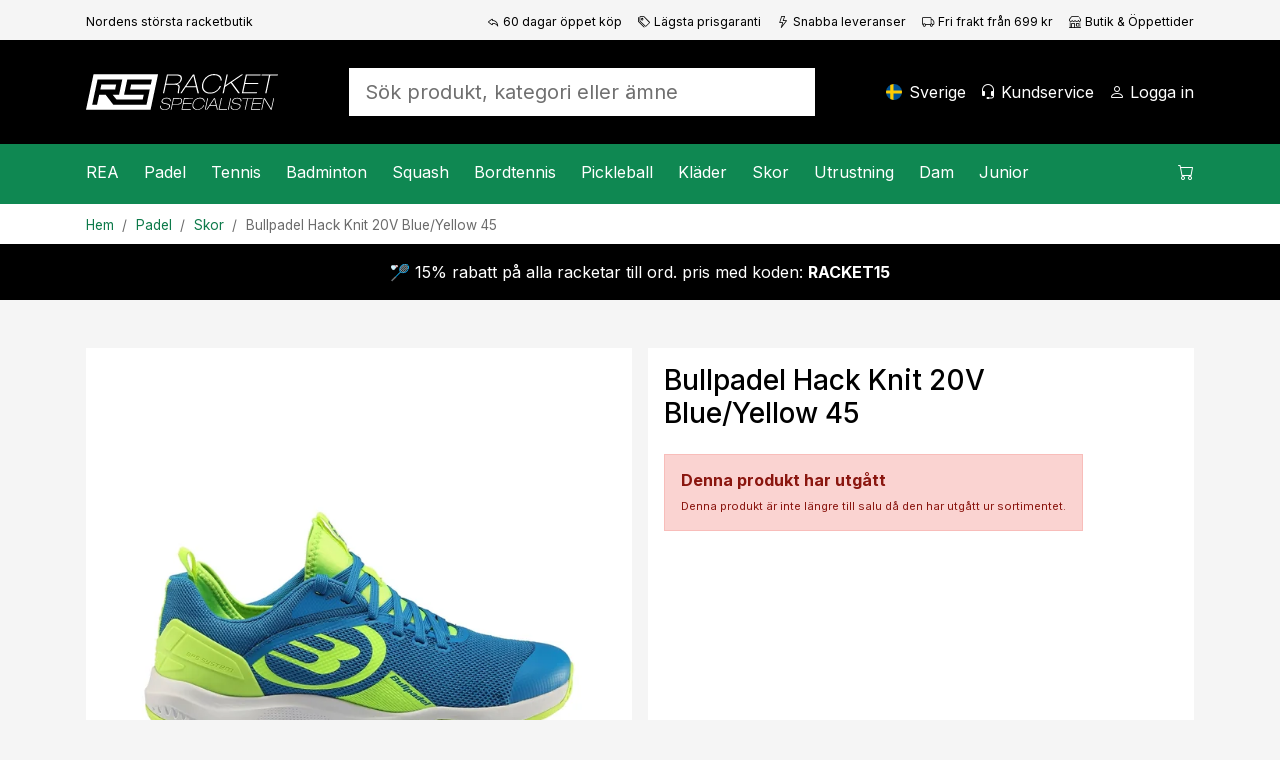

--- FILE ---
content_type: text/html; charset=utf-8
request_url: https://www.racketspecialisten.se/artikel/bullpadel-hack-knit-20v-blue-yellow-45/
body_size: 22679
content:

<!DOCTYPE html>
<html lang="sv">
<head>
    <meta charset="utf-8" />
    <meta name="viewport" content="width=device-width, initial-scale=1.0" />
    <title>Bullpadel Hack Knit 20V Blue/Yellow 45 - Racketspecialisten.se</title>

    <link rel="preconnect" href="https://cdn.courtside.se" crossorigin>
    <link rel="dns-prefetch" href="https://cdn.courtside.se">
    <link rel="preconnect" href="https://cdn.jsdelivr.net" crossorigin>
    <link rel="dns-prefetch" href="//cdn.jsdelivr.net">
    <link rel="preconnect" href="https://fonts.googleapis.com">
    <link rel="preconnect" href="https://fonts.gstatic.com" crossorigin>

    
        <link rel="preload" as="image" fetchpriority="high" href="https://cdn.courtside.se/_files/productmedia/Thumbnail_Large/8557_16594.webp" imagesrcset="https://cdn.courtside.se/_files/productmedia/Thumbnail_Small/8557_16594.webp 320w, https://cdn.courtside.se/_files/productmedia/Thumbnail_Medium/8557_16594.webp 640w, https://cdn.courtside.se/_files/productmedia/Thumbnail_Large/8557_16594.webp 1024w, https://cdn.courtside.se/_files/productmedia/8557_16594.jpg 1600w" imagesizes="(min-width: 1200px) 600px, (min-width: 992px) 520px, (min-width: 768px) 720px, 100vw" />
    <link rel="stylesheet" href="/js/ext-components/fancybox/jquery.fancybox.css?v=3zMLjxZdgraqrv_W40GMqVuuQauCJx3wh3WQqOmiZts" />


        <link rel="canonical" href="https://www.racketspecialisten.se/artikel/bullpadel-hack-knit-20v-blue-yellow-45/" />


    
        <meta http-equiv="content-language" content="sv-se">
        <link rel="apple-touch-icon" sizes="180x180" href="https://cdn.courtside.se/_files/favicon/racketspecialisten/apple-touch-icon.png?v=2022">
<link rel="icon" type="image/png" sizes="32x32" href="https://cdn.courtside.se/_files/favicon/racketspecialisten/favicon-32x32.png?v=2022">
<link rel="icon" type="image/png" sizes="16x16" href="https://cdn.courtside.se/_files/favicon/racketspecialisten/favicon-16x16.png?v=2022">
<link rel="manifest" href="https://cdn.courtside.se/_files/favicon/racketspecialisten/site.webmanifest?v=2022">
<link rel="mask-icon" href="https://cdn.courtside.se/_files/favicon/racketspecialisten/safari-pinned-tab.svg?v=2022" color="#1c955f">
<link rel="shortcut icon" href="https://cdn.courtside.se/_files/favicon/racketspecialisten/favicon.ico?v=2022">
<meta name="msapplication-TileColor" content="#ffffff">
<meta name="msapplication-config" content="https://cdn.courtside.se/_files/favicon/racketspecialisten/browserconfig.xml?v=2022">
<meta name="theme-color" content="#ffffff">
        <meta property="og:type" content="website" />
        <meta property="og:site_name" content="Racketspecialisten.se" />
    

    
            <link rel="alternate" href="https://ledapshop.com/" hreflang="x-default" />
    

        <meta name="description" content="Bullpadel Hack Knit 20V &#xE4;r en padelsko med en helt ny sula som &#xE4;r 100% specialframtagen f&#xF6;r just padel." />
        <meta property="og:title" content="Bullpadel Hack Knit 20V Blue/Yellow 45 - Racketspecialisten.se" />
        <meta property="og:image" content="https://www.racketspecialisten.sehttps://cdn.courtside.se/_files/productmedia/8557_16594.jpg?v=2.jpg" />
        <meta property="og:description" content="Bullpadel Hack Knit 20V &#xE4;r en padelsko med en helt ny sula som &#xE4;r 100% specialframtagen f&#xF6;r just padel." />
        <meta property="og:url" content="https://www.racketspecialisten.se/artikel/bullpadel-hack-knit-20v-blue-yellow-45/" />
        <meta name="twitter:title" content="Bullpadel Hack Knit 20V Blue/Yellow 45 - Racketspecialisten.se" />
        <meta name="twitter:image" content="https://www.racketspecialisten.sehttps://cdn.courtside.se/_files/productmedia/8557_16594.jpg?v=2.jpg" />
    

        <link rel="preconnect" href="https://fonts.googleapis.com">
<link rel="preconnect" href="https://fonts.gstatic.com" crossorigin>
<link href="https://fonts.googleapis.com/css2?family=Inter:wght@400;500;700&display=swap" rel="stylesheet">
            <link rel="stylesheet" href="/css/bootstrap.min.css?v=ww8zUc1gAeWjYpwbLvpoZLdoSLSGs3Ko4h6fhxBA03w" />
            <link rel="stylesheet" href="/css/site.min.css?v=qpBeKQ6bB0u1HJ7eSXLTmLlvE9SjoTIKwbyjCnowg2c" />
    

    <link rel="stylesheet" href="/lib/vanilla-cookieconsent/dist/cookieconsent.min.css" media="print" onload="this.media='all'">
    <link rel="preload" href="https://cdn.jsdelivr.net/npm/bootstrap-icons@1.9.1/font/bootstrap-icons.css" as="style" onload="this.onload=null;this.rel='stylesheet'">
    <noscript><link rel="stylesheet" href="https://cdn.jsdelivr.net/npm/bootstrap-icons@1.9.1/font/bootstrap-icons.css"></noscript>
    <link rel="preload" href="https://fonts.googleapis.com/css?family=Material+Icons+Outlined" as="style" onload="this.onload=null;this.rel='stylesheet'">
    <noscript><link rel="stylesheet" href="https://fonts.googleapis.com/css?family=Material+Icons+Outlined"></noscript>
</head>
<body>
    
            <div class="pre-header d-none d-xl-block">
                <div class="container container-default py-2">
                    <div class="row">
                            <div class="col"><small><small>Nordens st&#xF6;rsta racketbutik</small></small></div>
                            <div class="col-auto">
                                <small>
                                    <small>
                                        <a class="text-black" href="/sidor/fordelar-med-oss/"><span class="bi-reply me-1"></span>60 dagar öppet köp</a>
                                    </small>
                                </small>
                            </div>
                            <div class="col-auto">
                                <small>
                                    <small>
                                        <a class="text-black" href="/sidor/fordelar-med-oss/"><span class="bi-tags me-1"></span>Lägsta prisgaranti</a>
                                    </small>
                                </small>
                            </div>
                            <div class="col-auto">
                                <small>
                                    <small>
                                        <a class="text-black" href="/sidor/fordelar-med-oss/"><span class="bi-lightning me-1"></span>Snabba leveranser</a>
                                    </small>
                                </small>
                            </div>
                            <div class="col-auto">
                                <small>
                                    <small>
                                        <a class="text-black" href="/sidor/fordelar-med-oss/"><span class="bi-truck me-1"></span>Fri frakt från 699 kr</a>
                                    </small>
                                </small>
                            </div>
                            <div class="col-auto">
                                <small>
                                    <small>
                                        <a class="text-black" href="/butiker/racketspecialisten-solna/"><span class="bi-shop me-1"></span>Butik & Öppettider</a>
                                    </small>
                                </small>
                            </div>
                    </div>
                </div>
            </div>
    
    <header>
        <div class="logo-bar">
            <div class="container container-default py-2 py-xl-4">
                <div class="row align-items-center">
                    
                        <div class="col-auto order-0 col-md-auto d-xl-none mobile-menu">
                            <a href="#" id="mobileMenu" class="menu-item" aria-expanded="false" aria-label="Meny">
                                <span class="bi-list menu-item-icon expanded-hide"></span><span class="bi-x-lg menu-item-icon expanded-show"></span>
                                <span class="menu-item-title">Meny</span>
                            </a>
                        </div>
                        <div class="col-auto order-1 mx-auto mx-xl-0 logo py-2">
                            <a href="/" class="d-block">
                                    <img decoding="async" fetchpriority="low" src="https://cdn.courtside.se/_files/logo/racketspecialisten/logo.svg" alt="Racketspecialisten.se Logo" />
                            </a>
                        </div>
                    
                    <div class="col-auto order-2 order-md-3 col-md-auto text-end">
                        
                                <a href="#" class="menu-item d-none d-xl-inline-block" onclick="trinityShop.openModalCountrySwitch(); return false;">
                                    <span class="fi fis rounded menu-item-icon" style="background-image: url(https://cdn.courtside.se/_files/flag-icons/1x1/se.svg);"></span>
                                    <span class="menu-item-title">Sverige</span>
                                </a>
                                <a href="#" id="mobileSearch" data-bs-toggle="collapse" data-bs-target=".search" class="menu-item d-md-none" aria-label="S&#xF6;k">
                                    <span class="bi-search menu-item-icon"></span>
                                </a>
                                <a href="/kundservice/" class="menu-item d-none d-xl-inline-block">
                                    <span class="bi-headset menu-item-icon"></span>
                                    <span class="menu-item-title">Kundservice</span>
                                </a>
                        
                            <a href="#" data-bs-toggle="modal" data-bs-target="#modalCustomerAccount" class="menu-item" aria-label="Logga in">
                                <span class="bi-person menu-item-icon"></span>
                                <span class="menu-item-title MyAccount" style="display: none;">Mitt konto</span>
                                <span class="menu-item-title LogIn" style="">Logga in</span>
                            </a>

                        <a href="#" class="menu-item position-relative ShowCart d-xl-none" data-bs-toggle="modal" data-bs-target="#modalCart" aria-label="Kundvagnen">
                            <span class="CartQuantity" style="display: none;"></span>
                            <span class="bi-cart menu-item-icon CartIcon"></span>
                            <span class="menu-item-title">
                                <span class="CartTotalSumPlaceholder">Kundvagnen</span>
                                <span class="CartTotalSum" style="display: none;"></span>
                            </span>
                        </a>
                    </div>

                    <div class="col-12 order-3 col-md order-md-2 px-md-5 mx-auto search collapse">
                        <form autocomplete="off" method="post" action="" aria-label="S&#xF6;k produkt, kategori eller &#xE4;mne">
                            
                                    <input autocomplete="false" name="hidden" type="text" style="display:none;">
                                    <input id="searchInput" name="searchInput" type="search" class="form-control form-control-lg SearchInput border-0 no-tab" placeholder="S&#xF6;k produkt, kategori eller &#xE4;mne" autocomplete="off" />
                                    <a class="menu-item d-none" href="#" data-id="searchResult" data-hasmenu="true"></a>
                            
                        <input name="__RequestVerificationToken" type="hidden" value="CfDJ8BZW09hCWdJMhvc_En2UlWnwO6I8fN0WCKgjiqsLbIUpiwaOCIZh3jMRTRHepppLQqp0_7Mb-SeK1ry65zQuNyG6N6APS_gzfjiOJnlKmm2ZJ9sdJ0jbox5FKH_R82ofXiTUKQvZxwFA9RhodpOP1b8" /></form>
                    </div>

                </div>
            </div>
        </div>
            <div class="menu-bar">
                <div class="container p-0">
                    <menu>
                        <div class="menu-content">
                            <div class="row">
                                <div class="col">
                                    
                                        <nav class="main-menu">
                                                        <div class="menu-item" data-id="2287" data-hasmenu="true">
                                                            <a href="#">REA<span class="bi-chevron-right float-end d-xl-none"></span></a>
                                                            <div class="mega-menu p-0 py-xl-5 px-xl-3" data-id="2287">
                                                                <div class="container">
                                                                    <div class="row">
                                                                            <div class="col-12 col-xl-2">
                                                                                <div class="d-block d-xl-none sub-menu-item">
                                                                                    <a href="/kategorier/rea/" class="fw-bold">REA:</a>
                                                                                    <a href="#" class="float-end" onclick="megaMenu.closeSubMenu(); return false;">
                                                                                        <span class="bi-arrow-left me-2"></span>Tillbaka
                                                                                    </a>
                                                                                </div>
                                                                                <a href="/kategorier/rea/" class="h6 d-none d-xl-block  mb-xl-1">REA</a>
                                                                                    <a href="/kategorier/rea/rea-padel/" class="d-block sub-menu-item mb-xl-1">Padel</a>
                                                                                    <a href="/kategorier/rea/rea-tennis/" class="d-block sub-menu-item mb-xl-1">Tennis</a>
                                                                                    <a href="/kategorier/rea/rea-badminton/" class="d-block sub-menu-item mb-xl-1">Badminton</a>
                                                                                    <a href="/kategorier/rea/rea-squash/" class="d-block sub-menu-item mb-xl-1">Squash</a>
                                                                                    <a href="/kategorier/rea/rea-bordtennis/" class="d-block sub-menu-item mb-xl-1">Bordtennis</a>
                                                                                    <a href="/kategorier/rea/rea-pickleball/" class="d-block sub-menu-item mb-xl-1">Pickleball</a>
                                                                            </div>



                                                                    </div>
                                                                </div>
                                                            </div>

                                                        </div>
                                                        <div class="menu-item" data-id="23" data-hasmenu="true">
                                                            <a href="#">Padel<span class="bi-chevron-right float-end d-xl-none"></span></a>
                                                            <div class="mega-menu p-0 py-xl-5 px-xl-3" data-id="23">
                                                                <div class="container">
                                                                    <div class="row">
                                                                            <div class="col-12 col-xl-2">
                                                                                <div class="d-block d-xl-none sub-menu-item">
                                                                                    <a href="/kategorier/padel/" class="fw-bold">Padel:</a>
                                                                                    <a href="#" class="float-end" onclick="megaMenu.closeSubMenu(); return false;">
                                                                                        <span class="bi-arrow-left me-2"></span>Tillbaka
                                                                                    </a>
                                                                                </div>
                                                                                <a href="/kategorier/padel/" class="h6 d-none d-xl-block  mb-xl-1">Padel</a>
                                                                                    <a href="/kategorier/padel/kampanjer-padel/" class="d-block sub-menu-item mb-xl-1">Kampanjer</a>
                                                                                    <a href="/kategorier/padel/padelracket/" class="d-block sub-menu-item mb-xl-1">Racket</a>
                                                                                    <a href="/kategorier/padel/padelbollar/" class="d-block sub-menu-item mb-xl-1">Bollar</a>
                                                                                    <a href="/kategorier/padel/grepplindor-padel/" class="d-block sub-menu-item mb-xl-1">Grepplindor</a>
                                                                                    <a href="/kategorier/padel/padelvaskor/" class="d-block sub-menu-item mb-xl-1">V&#xE4;skor</a>
                                                                                    <a href="/kategorier/padel/padelskor/" class="d-block sub-menu-item mb-xl-1">Skor</a>
                                                                                    <a href="/kategorier/padel/padelklader/" class="d-block sub-menu-item mb-xl-1">Kl&#xE4;der</a>
                                                                                    <a href="/kategorier/padel/padeltillbehor/" class="d-block sub-menu-item mb-xl-1">Tillbeh&#xF6;r</a>
                                                                                    <a href="/kategorier/junior/padel-for-juniorer/" class="d-block sub-menu-item mb-xl-1">Junior</a>
                                                                                    <a href="/sidor/padel-nyheter/" class="d-block sub-menu-item mb-xl-1">Nyheter</a>
                                                                            </div>

                                                                            <div class="col-12 p-4 pb-0 col-xl-2 px-xl-2 py-xl-0">
                                                                                <h6 class="mb-1">Varum&#xE4;rken</h6>
                                                                                    <a class="d-block mb-1" href="/varumarken/head">Head</a>
                                                                                    <a class="d-block mb-1" href="/varumarken/cabra">Cabra</a>
                                                                                    <a class="d-block mb-1" href="/varumarken/bullpadel">Bullpadel</a>
                                                                                    <a class="d-block mb-1" href="/varumarken/nox">Nox</a>
                                                                                    <a class="d-block mb-1" href="/varumarken/babolat">Babolat</a>
                                                                                    <a class="d-block mb-1" href="/varumarken/adidas">Adidas</a>
                                                                                    <a class="d-block mb-1" href="/varumarken/wilson">Wilson</a>
                                                                                    <a class="d-block mb-1" href="/varumarken/siux">Siux</a>
                                                                                    <a class="d-block mb-1" href="/varumarken/tretorn">Tretorn</a>
                                                                            </div>

                                                                                <div class="col-12 p-4 pb-0 col-xl-2 px-xl-2 py-xl-0">
                                                                                        <div class="mb-4 mb-xl-3">
                                                                                            <h6 class="mb-1">Kampanjer</h6>
                                                                                                <a class="d-block mb-1" href="/sidor/cabra-padel/">Spana in Cabra Padel</a>
                                                                                        </div>
                                                                                        <h6 class="mb-1">Inspiration och guider</h6>
                                                                                            <a class="d-block mb-1" href="/sidor/guide-padel">V&#xE4;lj r&#xE4;tt padelracket</a>
                                                                                            <a class="d-block mb-1" href="/racketbibeln/valj-ratt-padelsko/">V&#xE4;lj r&#xE4;tt padelsko</a>
                                                                                            <a class="d-block mb-1" href="/sidor/regler-padeltennis/">Padelregler - se v&#xE5;r video </a>
                                                                                            <a class="d-block mb-1" href="https://www.racketspecialisten.se/sidor/populara-kontrollracketar-padel/">Popul&#xE4;ra kontrollracketar</a>
                                                                                            <a class="d-block mb-1" href="https://www.racketspecialisten.se/sidor/populara-fartracketar-padel/">Popul&#xE4;ra fartracketar</a>
                                                                                </div>
                                                                                <div class="col-12 p-4 col-xl-6 px-xl-2 py-xl-0">
                                                                                    <div class="row row-height row-height-3-1">
                                                                                            <div class="col-12 mb-3 col-xl-6 mb-xl-0">
                                                                                                <a href="/produktguide/padel/padelracket/" class="p-3 menu-item-promotion" style="background-image: url(https://cdn.courtside.se/_files/cm-images/03ddaf5c-9e47-4489-a3c8-12fd76ca9d83.jpg);">
                                                                                                    <div class="promotion-content">
                                                                                                        <h4>Sv&#xE5;rt att v&#xE4;lja padelracket?</h4>
                                                                                                        <p>Se vilket racket v&#xE5;r produktguide rekommenderar f&#xF6;r dig och f&#xE5; 10% rabatt!</p>
                                                                                                        <p class="mt-auto">
                                                                                                            <span class="btn btn-primary btn-lg">Visa</span>
                                                                                                        </p>
                                                                                                    </div>
                                                                                                </a>

                                                                                            </div>

                                                                                    </div>
                                                                                </div>

                                                                    </div>
                                                                </div>
                                                            </div>

                                                        </div>
                                                        <div class="menu-item" data-id="3" data-hasmenu="true">
                                                            <a href="#">Tennis<span class="bi-chevron-right float-end d-xl-none"></span></a>
                                                            <div class="mega-menu p-0 py-xl-5 px-xl-3" data-id="3">
                                                                <div class="container">
                                                                    <div class="row">
                                                                            <div class="col-12 col-xl-2">
                                                                                <div class="d-block d-xl-none sub-menu-item">
                                                                                    <a href="/kategorier/tennis/" class="fw-bold">Tennis:</a>
                                                                                    <a href="#" class="float-end" onclick="megaMenu.closeSubMenu(); return false;">
                                                                                        <span class="bi-arrow-left me-2"></span>Tillbaka
                                                                                    </a>
                                                                                </div>
                                                                                <a href="/kategorier/tennis/" class="h6 d-none d-xl-block  mb-xl-1">Tennis</a>
                                                                                    <a href="/kategorier/tennis/kampanjer-tennis/" class="d-block sub-menu-item mb-xl-1">Kampanjer</a>
                                                                                    <a href="/kategorier/tennis/tennisracket/" class="d-block sub-menu-item mb-xl-1">Racket</a>
                                                                                    <a href="/kategorier/tennis/tennisbollar/" class="d-block sub-menu-item mb-xl-1">Bollar</a>
                                                                                    <a href="/kategorier/tennis/grepplindor/" class="d-block sub-menu-item mb-xl-1">Grepplindor</a>
                                                                                    <a href="/kategorier/tennis/tennisvaskor/" class="d-block sub-menu-item mb-xl-1">V&#xE4;skor</a>
                                                                                    <a href="/kategorier/tennis/tennisskor/" class="d-block sub-menu-item mb-xl-1">Skor</a>
                                                                                    <a href="/kategorier/tennis/tennisklader/" class="d-block sub-menu-item mb-xl-1">Kl&#xE4;der</a>
                                                                                    <a href="/kategorier/tennis/tennissenor/" class="d-block sub-menu-item mb-xl-1">Senor</a>
                                                                                    <a href="/kategorier/junior/tennis-for-juniorer/" class="d-block sub-menu-item mb-xl-1">Junior</a>
                                                                                    <a href="/sidor/tennisnyheter/" class="d-block sub-menu-item mb-xl-1">Nyheter</a>
                                                                            </div>

                                                                            <div class="col-12 p-4 pb-0 col-xl-2 px-xl-2 py-xl-0">
                                                                                <h6 class="mb-1">Varum&#xE4;rken</h6>
                                                                                    <a class="d-block mb-1" href="/varumarken/head">Head</a>
                                                                                    <a class="d-block mb-1" href="/varumarken/yonex">Yonex</a>
                                                                                    <a class="d-block mb-1" href="/varumarken/solinco">Solinco</a>
                                                                                    <a class="d-block mb-1" href="/varumarken/tecnifibre">Tecnifibre</a>
                                                                                    <a class="d-block mb-1" href="/varumarken/lacoste">Lacoste</a>
                                                                                    <a class="d-block mb-1" href="/varumarken/wilson">Wilson</a>
                                                                                    <a class="d-block mb-1" href="/varumarken/babolat">Babolat</a>
                                                                            </div>

                                                                                <div class="col-12 p-4 pb-0 col-xl-2 px-xl-2 py-xl-0">
                                                                                        <div class="mb-4 mb-xl-3">
                                                                                            <h6 class="mb-1">Kampanjer</h6>
                                                                                                <a class="d-block mb-1" href="/kategorier/tennis/kampanjer-tennis/">Se v&#xE5;ra b&#xE4;sta tennisklipp h&#xE4;r!</a>
                                                                                        </div>
                                                                                        <h6 class="mb-1">Inspiration och guider</h6>
                                                                                            <a class="d-block mb-1" href="/sidor/guide-tennisracket/">V&#xE4;lj r&#xE4;tt tennisracket</a>
                                                                                            <a class="d-block mb-1" href="/sidor/tennisracket-med-kontroll-bastsaljare-2023">Popul&#xE4;ra kontrollracketar</a>
                                                                                            <a class="d-block mb-1" href="/sidor/tennisracket-med-fart-bastsaljare-2023">Popul&#xE4;ra fartracketar</a>
                                                                                            <a class="d-block mb-1" href="/sidor/guide-tennisskor/">V&#xE4;lj r&#xE4;tt tennissko</a>
                                                                                            <a class="d-block mb-1" href="/sidor/proffsens-val-tennis/">Proffsens val 2026</a>
                                                                                </div>
                                                                                <div class="col-12 p-4 col-xl-6 px-xl-2 py-xl-0">
                                                                                    <div class="row row-height row-height-3-1">
                                                                                            <div class="col-12 mb-3 col-xl-6 mb-xl-0">
                                                                                                <a href="/produktguide/tennis/tennisracket/" class="p-3 menu-item-promotion" style="background-image: url(https://cdn.courtside.se/_files/cm-images/19ddc7ee-eed4-4699-b7fe-af3b9f71126a.jpg);">
                                                                                                    <div class="promotion-content">
                                                                                                        <h4>Sv&#xE5;rt att v&#xE4;lja tennisracket? </h4>
                                                                                                        <p>Se vilket racket v&#xE5;r produktguide rekomemnderar f&#xF6;r dig och f&#xE5; 10% rabatt!</p>
                                                                                                        <p class="mt-auto">
                                                                                                            <span class="btn btn-primary btn-lg">Visa nu</span>
                                                                                                        </p>
                                                                                                    </div>
                                                                                                </a>

                                                                                            </div>

                                                                                    </div>
                                                                                </div>

                                                                    </div>
                                                                </div>
                                                            </div>

                                                        </div>
                                                        <div class="menu-item" data-id="12" data-hasmenu="true">
                                                            <a href="#">Badminton<span class="bi-chevron-right float-end d-xl-none"></span></a>
                                                            <div class="mega-menu p-0 py-xl-5 px-xl-3" data-id="12">
                                                                <div class="container">
                                                                    <div class="row">
                                                                            <div class="col-12 col-xl-2">
                                                                                <div class="d-block d-xl-none sub-menu-item">
                                                                                    <a href="/kategorier/badminton/" class="fw-bold">Badminton:</a>
                                                                                    <a href="#" class="float-end" onclick="megaMenu.closeSubMenu(); return false;">
                                                                                        <span class="bi-arrow-left me-2"></span>Tillbaka
                                                                                    </a>
                                                                                </div>
                                                                                <a href="/kategorier/badminton/" class="h6 d-none d-xl-block  mb-xl-1">Badminton</a>
                                                                                    <a href="/kategorier/badminton/kampanjer-badminton/" class="d-block sub-menu-item mb-xl-1">Kampanjer</a>
                                                                                    <a href="/kategorier/badminton/badmintonracket/" class="d-block sub-menu-item mb-xl-1">Racket</a>
                                                                                    <a href="/kategorier/badminton/badmintonbollar/" class="d-block sub-menu-item mb-xl-1">Bollar</a>
                                                                                    <a href="/kategorier/badminton/badmintonsenor/" class="d-block sub-menu-item mb-xl-1">Senor</a>
                                                                                    <a href="/kategorier/badminton/badmintonvaskor/" class="d-block sub-menu-item mb-xl-1">V&#xE4;skor</a>
                                                                                    <a href="/kategorier/badminton/badmintonskor/" class="d-block sub-menu-item mb-xl-1">Skor</a>
                                                                                    <a href="/sidor/badminton-nyheter/" class="d-block sub-menu-item mb-xl-1">Nyheter</a>
                                                                            </div>

                                                                            <div class="col-12 p-4 pb-0 col-xl-2 px-xl-2 py-xl-0">
                                                                                <h6 class="mb-1">Varum&#xE4;rken</h6>
                                                                                    <a class="d-block mb-1" href="/varumarken/rsl">RSL</a>
                                                                                    <a class="d-block mb-1" href="/varumarken/babolat">Babolat</a>
                                                                                    <a class="d-block mb-1" href="/varumarken/yonex">Yonex</a>
                                                                                    <a class="d-block mb-1" href="/varumarken/fz-forza">FZ Forza</a>
                                                                                    <a class="d-block mb-1" href="/varumarken/victor">Victor</a>
                                                                            </div>

                                                                                <div class="col-12 p-4 pb-0 col-xl-2 px-xl-2 py-xl-0">
                                                                                        <div class="mb-4 mb-xl-3">
                                                                                            <h6 class="mb-1">Kampanjer</h6>
                                                                                                <a class="d-block mb-1" href="/kategorier/badminton/kampanjer-badminton/">Se v&#xE5;ra badminton-klipp h&#xE4;r!</a>
                                                                                        </div>
                                                                                        <h6 class="mb-1">Inspiration och guider</h6>
                                                                                            <a class="d-block mb-1" href="/sidor/guide-badminton/">V&#xE4;lj r&#xE4;tt badmintonracket</a>
                                                                                            <a class="d-block mb-1" href="https://www.racketspecialisten.se/sidor/badmintonracket-mest-uppskattade/">Badmintonracketar f&#xF6;r varje niv&#xE5;</a>
                                                                                            <a class="d-block mb-1" href="/sidor/badminton-nyheter/">Badmintonnyheter 2026</a>
                                                                                </div>
                                                                                <div class="col-12 p-4 col-xl-6 px-xl-2 py-xl-0">
                                                                                    <div class="row row-height row-height-3-1">
                                                                                            <div class="col-12 mb-3 col-xl-6 mb-xl-0">
                                                                                                <a href="/produktguide/badminton/badmintonracket/" class="p-3 menu-item-promotion" style="background-image: url(https://cdn.courtside.se/_files/cm-images/20ebfd43-295e-460f-bad5-c8aeb96f9f64.jpg);">
                                                                                                    <div class="promotion-content">
                                                                                                        <h4>Sv&#xE5;rt att v&#xE4;lja badmintonracket?</h4>
                                                                                                        <p>Se vilket racket v&#xE5;r produktv&#xE4;ljare rekommenderar f&#xF6;r dig och f&#xE5; 10% rabatt!</p>
                                                                                                        <p class="mt-auto">
                                                                                                            <span class="btn btn-primary btn-lg">Se mer</span>
                                                                                                        </p>
                                                                                                    </div>
                                                                                                </a>

                                                                                            </div>

                                                                                    </div>
                                                                                </div>

                                                                    </div>
                                                                </div>
                                                            </div>

                                                        </div>
                                                        <div class="menu-item" data-id="13" data-hasmenu="true">
                                                            <a href="#">Squash<span class="bi-chevron-right float-end d-xl-none"></span></a>
                                                            <div class="mega-menu p-0 py-xl-5 px-xl-3" data-id="13">
                                                                <div class="container">
                                                                    <div class="row">
                                                                            <div class="col-12 col-xl-2">
                                                                                <div class="d-block d-xl-none sub-menu-item">
                                                                                    <a href="/kategorier/squash/" class="fw-bold">Squash:</a>
                                                                                    <a href="#" class="float-end" onclick="megaMenu.closeSubMenu(); return false;">
                                                                                        <span class="bi-arrow-left me-2"></span>Tillbaka
                                                                                    </a>
                                                                                </div>
                                                                                <a href="/kategorier/squash/" class="h6 d-none d-xl-block  mb-xl-1">Squash</a>
                                                                                    <a href="/kategorier/squash/kampanjer-squash/" class="d-block sub-menu-item mb-xl-1">Kampanjer</a>
                                                                                    <a href="/kategorier/squash/squashracket/" class="d-block sub-menu-item mb-xl-1">Racket</a>
                                                                                    <a href="/kategorier/squash/squashbollar/" class="d-block sub-menu-item mb-xl-1">Bollar</a>
                                                                                    <a href="/kategorier/squash/squashsenor/" class="d-block sub-menu-item mb-xl-1">Senor</a>
                                                                                    <a href="/kategorier/squash/squashvaskor/" class="d-block sub-menu-item mb-xl-1">V&#xE4;skor</a>
                                                                                    <a href="/kategorier/squash/squashskor/" class="d-block sub-menu-item mb-xl-1">Skor</a>
                                                                                    <a href="/sidor/squash-nyheter/" class="d-block sub-menu-item mb-xl-1">Nyheter</a>
                                                                            </div>

                                                                            <div class="col-12 p-4 pb-0 col-xl-2 px-xl-2 py-xl-0">
                                                                                <h6 class="mb-1">Varum&#xE4;rken</h6>
                                                                                    <a class="d-block mb-1" href="/varumarken/dunlop">Dunlop</a>
                                                                                    <a class="d-block mb-1" href="/varumarken/tecnifibre">Tecnifibre</a>
                                                                            </div>

                                                                                <div class="col-12 p-4 pb-0 col-xl-2 px-xl-2 py-xl-0">
                                                                                        <h6 class="mb-1">Inspiration och guider</h6>
                                                                                            <a class="d-block mb-1" href="/sidor/guide-squash">V&#xE4;lj r&#xE4;tt squashracket</a>
                                                                                            <a class="d-block mb-1" href="https://www.racketspecialisten.se/sidor/bast-i-test-squshracket-2023/">Squashracket - B&#xE4;st i test</a>
                                                                                            <a class="d-block mb-1" href="https://www.racketspecialisten.se/sidor/vilka-squashbollar-ska-man-valja">Vilka squashbollar ska man v&#xE4;lja?</a>
                                                                                </div>
                                                                                <div class="col-12 p-4 col-xl-6 px-xl-2 py-xl-0">
                                                                                    <div class="row row-height row-height-3-1">
                                                                                            <div class="col-12 mb-3 col-xl-6 mb-xl-0">
                                                                                                <a href="/produktguide/squash/squashracket/" class="p-3 menu-item-promotion" style="background-image: url(https://cdn.courtside.se/_files/cm-images/f2e76b81-fde0-4629-8e88-80e7cd1682cf.jpg);">
                                                                                                    <div class="promotion-content">
                                                                                                        <h4>Sv&#xE5;rt att v&#xE4;lja squashracket</h4>
                                                                                                        <p>Se vilket racket v&#xE5;r produktv&#xE4;ljare rekommenderar f&#xF6;r dig och f&#xE5; 10% rabatt</p>
                                                                                                        <p class="mt-auto">
                                                                                                            <span class="btn btn-primary btn-lg">Visa</span>
                                                                                                        </p>
                                                                                                    </div>
                                                                                                </a>

                                                                                            </div>

                                                                                    </div>
                                                                                </div>

                                                                    </div>
                                                                </div>
                                                            </div>

                                                        </div>
                                                        <div class="menu-item" data-id="22" data-hasmenu="true">
                                                            <a href="#">Bordtennis<span class="bi-chevron-right float-end d-xl-none"></span></a>
                                                            <div class="mega-menu p-0 py-xl-5 px-xl-3" data-id="22">
                                                                <div class="container">
                                                                    <div class="row">
                                                                            <div class="col-12 col-xl-2">
                                                                                <div class="d-block d-xl-none sub-menu-item">
                                                                                    <a href="/kategorier/bordtennis/" class="fw-bold">Bordtennis:</a>
                                                                                    <a href="#" class="float-end" onclick="megaMenu.closeSubMenu(); return false;">
                                                                                        <span class="bi-arrow-left me-2"></span>Tillbaka
                                                                                    </a>
                                                                                </div>
                                                                                <a href="/kategorier/bordtennis/" class="h6 d-none d-xl-block  mb-xl-1">Bordtennis</a>
                                                                                    <a href="/kategorier/bordtennis/kampanjer-bordtennis-pingis/" class="d-block sub-menu-item mb-xl-1">Kampanjer</a>
                                                                                    <a href="/kategorier/bordtennis/bordtennisracket/" class="d-block sub-menu-item mb-xl-1">Racket</a>
                                                                                    <a href="/kategorier/bordtennis/stommar/" class="d-block sub-menu-item mb-xl-1">Stommar</a>
                                                                                    <a href="/kategorier/bordtennis/gummin/" class="d-block sub-menu-item mb-xl-1">Gummin</a>
                                                                                    <a href="/kategorier/bordtennis/natstallningar/" class="d-block sub-menu-item mb-xl-1">N&#xE4;tst&#xE4;llningar</a>
                                                                                    <a href="/kategorier/bordtennis/bordtennistillbehor/" class="d-block sub-menu-item mb-xl-1">Tillbeh&#xF6;r</a>
                                                                                    <a href="/kategorier/bordtennis/bordtennisbollar/" class="d-block sub-menu-item mb-xl-1">Bollar</a>
                                                                                    <a href="/kategorier/bordtennis/bordtennisskor/" class="d-block sub-menu-item mb-xl-1">Bordtennisskor</a>
                                                                                    <a href="/kategorier/bordtennis/pingisbord-bordtennisbord/" class="d-block sub-menu-item mb-xl-1">Bordtennisbord</a>
                                                                                    <a href="/sidor/bordtennis-nyheter/" class="d-block sub-menu-item mb-xl-1">Nyheter</a>
                                                                            </div>

                                                                            <div class="col-12 p-4 pb-0 col-xl-2 px-xl-2 py-xl-0">
                                                                                <h6 class="mb-1">Varum&#xE4;rken</h6>
                                                                                    <a class="d-block mb-1" href="/varumarken/donic">Donic</a>
                                                                                    <a class="d-block mb-1" href="/varumarken/double-fish">Double Fish</a>
                                                                                    <a class="d-block mb-1" href="/varumarken/stiga">Stiga</a>
                                                                                    <a class="d-block mb-1" href="/varumarken/victor">Victor</a>
                                                                                    <a class="d-block mb-1" href="/varumarken/yasaka">Yasaka</a>
                                                                            </div>

                                                                                <div class="col-12 p-4 pb-0 col-xl-2 px-xl-2 py-xl-0">
                                                                                        <h6 class="mb-1">Inspiration och guider</h6>
                                                                                            <a class="d-block mb-1" href="/racketbibeln/bygg-ditt-bordtennisracket/">Guide - Bygg ditt racket</a>
                                                                                            <a class="d-block mb-1" href="https://www.racketspecialisten.se/racketbibeln/antal-stjarnor-vad-ska-man-valja/">Antal stj&#xE4;rnor, vad ska man v&#xE4;lja?</a>
                                                                                </div>

                                                                    </div>
                                                                </div>
                                                            </div>

                                                        </div>
                                                        <div class="menu-item" data-id="4471" data-hasmenu="true">
                                                            <a href="#">Pickleball<span class="bi-chevron-right float-end d-xl-none"></span></a>
                                                            <div class="mega-menu p-0 py-xl-5 px-xl-3" data-id="4471">
                                                                <div class="container">
                                                                    <div class="row">
                                                                            <div class="col-12 col-xl-2">
                                                                                <div class="d-block d-xl-none sub-menu-item">
                                                                                    <a href="/kategorier/pickleball/" class="fw-bold">Pickleball:</a>
                                                                                    <a href="#" class="float-end" onclick="megaMenu.closeSubMenu(); return false;">
                                                                                        <span class="bi-arrow-left me-2"></span>Tillbaka
                                                                                    </a>
                                                                                </div>
                                                                                <a href="/kategorier/pickleball/" class="h6 d-none d-xl-block  mb-xl-1">Pickleball</a>
                                                                                    <a href="/kategorier/pickleball/pickleballracket/" class="d-block sub-menu-item mb-xl-1">Pickleballracket</a>
                                                                                    <a href="/kategorier/pickleball/pickleballbollar/" class="d-block sub-menu-item mb-xl-1">Bollar</a>
                                                                                    <a href="/kategorier/pickleball/pickleballvaskor/" class="d-block sub-menu-item mb-xl-1">Pickleballv&#xE4;skor</a>
                                                                                    <a href="/kategorier/pickleball/pickleballnat/" class="d-block sub-menu-item mb-xl-1">Pickleballn&#xE4;t</a>
                                                                                    <a href="/kategorier/pickleball/pickleballskor/" class="d-block sub-menu-item mb-xl-1">Pickleballskor</a>
                                                                            </div>

                                                                            <div class="col-12 p-4 pb-0 col-xl-2 px-xl-2 py-xl-0">
                                                                                <h6 class="mb-1">Varum&#xE4;rken</h6>
                                                                                    <a class="d-block mb-1" href="/varumarken/babolat">Babolat</a>
                                                                                    <a class="d-block mb-1" href="/varumarken/fz-forza">FZ Forza</a>
                                                                                    <a class="d-block mb-1" href="/varumarken/head">Head</a>
                                                                                    <a class="d-block mb-1" href="/varumarken/nox">Nox</a>
                                                                                    <a class="d-block mb-1" href="/varumarken/stiga">Stiga</a>
                                                                                    <a class="d-block mb-1" href="/varumarken/wilson">Wilson</a>
                                                                            </div>

                                                                                <div class="col-12 p-4 pb-0 col-xl-2 px-xl-2 py-xl-0">
                                                                                        <h6 class="mb-1">Inspiration och guider</h6>
                                                                                            <a class="d-block mb-1" href="/sidor/hur-spelar-man-pickleball/">Hur spelar man pickleball? </a>
                                                                                </div>

                                                                    </div>
                                                                </div>
                                                            </div>

                                                        </div>
                                                        <div class="menu-item" data-id="32" data-hasmenu="true">
                                                            <a href="#">Kl&#xE4;der<span class="bi-chevron-right float-end d-xl-none"></span></a>
                                                            <div class="mega-menu p-0 py-xl-5 px-xl-3" data-id="32">
                                                                <div class="container">
                                                                    <div class="row">
                                                                            <div class="col-12 col-xl-2">
                                                                                <div class="d-block d-xl-none sub-menu-item">
                                                                                    <a href="/kategorier/klader/" class="fw-bold">Kl&#xE4;der:</a>
                                                                                    <a href="#" class="float-end" onclick="megaMenu.closeSubMenu(); return false;">
                                                                                        <span class="bi-arrow-left me-2"></span>Tillbaka
                                                                                    </a>
                                                                                </div>
                                                                                <a href="/kategorier/klader/" class="h6 d-none d-xl-block  mb-xl-1">Kl&#xE4;der</a>
                                                                                    <a href="/kategorier/klader/overdelar/" class="d-block sub-menu-item mb-xl-1">&#xD6;verdelar</a>
                                                                                    <a href="/kategorier/klader/underdelar/" class="d-block sub-menu-item mb-xl-1">Underdelar</a>
                                                                                    <a href="/kategorier/klader/strumpor/" class="d-block sub-menu-item mb-xl-1">Strumpor</a>
                                                                                    <a href="/kategorier/klader/underklader/" class="d-block sub-menu-item mb-xl-1">Underkl&#xE4;der</a>
                                                                                    <a href="/kategorier/klader/accessoarer/" class="d-block sub-menu-item mb-xl-1">Accessoarer</a>
                                                                                    <a href="/kategorier/deals/klader-deals/" class="d-block sub-menu-item mb-xl-1">Deals</a>
                                                                            </div>

                                                                            <div class="col-12 p-4 pb-0 col-xl-2 px-xl-2 py-xl-0">
                                                                                <h6 class="mb-1">Varum&#xE4;rken</h6>
                                                                                    <a class="d-block mb-1" href="/varumarken/adidas">Adidas</a>
                                                                                    <a class="d-block mb-1" href="/varumarken/nike">Nike</a>
                                                                                    <a class="d-block mb-1" href="/varumarken/humbleton">Humbleton</a>
                                                                                    <a class="d-block mb-1" href="/varumarken/bjorn-borg">Bj&#xF6;rn Borg</a>
                                                                                    <a class="d-block mb-1" href="/varumarken/bullpadel">Bullpadel</a>
                                                                            </div>

                                                                                <div class="col-12 p-4 col-xl-6 px-xl-2 py-xl-0">
                                                                                    <div class="row row-height row-height-3-1">
                                                                                            <div class="col-12 mb-3 col-xl-6 mb-xl-0">
                                                                                                <a href="/sidor/guide-kladstorlekar/" class="p-3 menu-item-promotion" style="background-image: url(https://cdn.courtside.se/_files/cm-images/ca211a1c-d2fa-4bc7-8cbb-c6fddaf3e38a.jpg);">
                                                                                                    <div class="promotion-content">
                                                                                                        <h4>Guide - Kl&#xE4;dstorlekar</h4>
                                                                                                        <p>Se v&#xE5;ra storlekstabeller fr&#xE5;n olika varum&#xE4;rken</p>
                                                                                                        <p class="mt-auto">
                                                                                                            <span class="btn btn-primary btn-lg">Se mer</span>
                                                                                                        </p>
                                                                                                    </div>
                                                                                                </a>

                                                                                            </div>

                                                                                    </div>
                                                                                </div>

                                                                    </div>
                                                                </div>
                                                            </div>

                                                        </div>
                                                        <div class="menu-item" data-id="43" data-hasmenu="true">
                                                            <a href="#">Skor<span class="bi-chevron-right float-end d-xl-none"></span></a>
                                                            <div class="mega-menu p-0 py-xl-5 px-xl-3" data-id="43">
                                                                <div class="container">
                                                                    <div class="row">
                                                                            <div class="col-12 col-xl-2">
                                                                                <div class="d-block d-xl-none sub-menu-item">
                                                                                    <a href="/kategorier/skor/" class="fw-bold">Skor:</a>
                                                                                    <a href="#" class="float-end" onclick="megaMenu.closeSubMenu(); return false;">
                                                                                        <span class="bi-arrow-left me-2"></span>Tillbaka
                                                                                    </a>
                                                                                </div>
                                                                                <a href="/kategorier/skor/" class="h6 d-none d-xl-block  mb-xl-1">Skor</a>
                                                                                    <a href="/kategorier/padel/padelskor/" class="d-block sub-menu-item mb-xl-1">Padelskor</a>
                                                                                    <a href="/kategorier/tennis/tennisskor/" class="d-block sub-menu-item mb-xl-1">Tennisskor</a>
                                                                                    <a href="/kategorier/badminton/badmintonskor/" class="d-block sub-menu-item mb-xl-1">Badmintonskor</a>
                                                                                    <a href="/kategorier/squash/squashskor/" class="d-block sub-menu-item mb-xl-1">Squashskor</a>
                                                                                    <a href="/kategorier/pickleball/pickleballskor/" class="d-block sub-menu-item mb-xl-1">Pickleballskor</a>
                                                                                    <a href="/kategorier/deals/skor-deals/" class="d-block sub-menu-item mb-xl-1">Deals</a>
                                                                            </div>


                                                                                <div class="col-12 p-4 pb-0 col-xl-2 px-xl-2 py-xl-0">
                                                                                        <h6 class="mb-1">Inspiration och guider</h6>
                                                                                            <a class="d-block mb-1" href="/racketbibeln/valj-ratt-padelsko/">V&#xE4;lj r&#xE4;tt padelsko</a>
                                                                                            <a class="d-block mb-1" href="/sidor/guide-tennisskor/">V&#xE4;lj r&#xE4;tt tennissko</a>
                                                                                </div>
                                                                                <div class="col-12 p-4 col-xl-6 px-xl-2 py-xl-0">
                                                                                    <div class="row row-height row-height-3-1">
                                                                                            <div class="col-12 mb-3 col-xl-6 mb-xl-0">
                                                                                                <a href="/sidor/guide-skostorlek/" class="p-3 menu-item-promotion" style="background-image: url(https://cdn.courtside.se/_files/cm-images/79b42981-7597-4f96-a28e-850fc62d9954.jpg);">
                                                                                                    <div class="promotion-content">
                                                                                                        <h4>Guide - Skostorlekar</h4>
                                                                                                        <p>Se v&#xE5;r storleks-tabell f&#xF6;r varje varum&#xE4;rke!</p>
                                                                                                        <p class="mt-auto">
                                                                                                            <span class="btn btn-primary btn-lg">Se v&#xE5;ra tabeller</span>
                                                                                                        </p>
                                                                                                    </div>
                                                                                                </a>

                                                                                            </div>

                                                                                    </div>
                                                                                </div>

                                                                    </div>
                                                                </div>
                                                            </div>

                                                        </div>
                                                        <div class="menu-item" data-id="33" data-hasmenu="true">
                                                            <a href="#">Utrustning<span class="bi-chevron-right float-end d-xl-none"></span></a>
                                                            <div class="mega-menu p-0 py-xl-5 px-xl-3" data-id="33">
                                                                <div class="container">
                                                                    <div class="row">
                                                                            <div class="col-12 col-xl-2">
                                                                                <div class="d-block d-xl-none sub-menu-item">
                                                                                    <a href="/kategorier/utrustning/" class="fw-bold">Utrustning:</a>
                                                                                    <a href="#" class="float-end" onclick="megaMenu.closeSubMenu(); return false;">
                                                                                        <span class="bi-arrow-left me-2"></span>Tillbaka
                                                                                    </a>
                                                                                </div>
                                                                                <a href="/kategorier/utrustning/" class="h6 d-none d-xl-block  mb-xl-1">Utrustning</a>
                                                                                    <a href="/kategorier/utrustning/grepplindor/" class="d-block sub-menu-item mb-xl-1">Grepplindor</a>
                                                                                    <a href="/kategorier/utrustning/vibrationsdampare/" class="d-block sub-menu-item mb-xl-1">Vibrationsd&#xE4;mpare</a>
                                                                                    <a href="/kategorier/utrustning/minitennisnat-badmintonnat/" class="d-block sub-menu-item mb-xl-1">Minitennisn&#xE4;t/Badmintonn&#xE4;t</a>
                                                                                    <a href="/kategorier/utrustning/vattenflaskor/" class="d-block sub-menu-item mb-xl-1">Vattenflaskor</a>
                                                                                    <a href="/kategorier/utrustning/skydd/" class="d-block sub-menu-item mb-xl-1">Skydd</a>
                                                                                    <a href="/kategorier/utrustning/strangningsmaskiner/" class="d-block sub-menu-item mb-xl-1">Str&#xE4;ngningsmaskiner</a>
                                                                                    <a href="/kategorier/utrustning/bollmaskiner/" class="d-block sub-menu-item mb-xl-1">Bollmaskiner</a>
                                                                                    <a href="/kategorier/utrustning/bantillbehor/" class="d-block sub-menu-item mb-xl-1">Bantillbeh&#xF6;r</a>
                                                                                    <a href="/kategorier/utrustning/presentkort/" class="d-block sub-menu-item mb-xl-1">Presentkort</a>
                                                                                    <a href="/kategorier/utrustning/ovrigt/" class="d-block sub-menu-item mb-xl-1">&#xD6;vrigt</a>
                                                                            </div>



                                                                    </div>
                                                                </div>
                                                            </div>

                                                        </div>
                                                        <div class="menu-item" data-id="5432" data-hasmenu="true">
                                                            <a href="#">Dam<span class="bi-chevron-right float-end d-xl-none"></span></a>
                                                            <div class="mega-menu p-0 py-xl-5 px-xl-3" data-id="5432">
                                                                <div class="container">
                                                                    <div class="row">
                                                                                <div class="col-12 p-4 pb-0 col-xl-2 px-xl-2 py-xl-0">
                                                                                    <h6 class="mb-1">Padel Dam</h6>
                                                                                        <a class="d-block mb-1" href="/kategorier/padel/padelracket-dam/">Racket</a>
                                                                                        <a class="d-block mb-1" href="/kategorier/padel/padelskor-dam/">Skor</a>
                                                                                        <a class="d-block mb-1" href="/kategorier/padel/padelklader-dam/">Padelkl&#xE4;der</a>
                                                                                </div>
                                                                                <div class="col-12 p-4 pb-0 col-xl-2 px-xl-2 py-xl-0">
                                                                                    <h6 class="mb-1">Tennis Dam</h6>
                                                                                        <a class="d-block mb-1" href="/kategorier/tennis/tennisracket-dam/">Racket</a>
                                                                                        <a class="d-block mb-1" href="/kategorier/tennis/tennisskor-dam/">Skor</a>
                                                                                        <a class="d-block mb-1" href="/kategorier/tennis/tennisklader-dam/">Tenniskl&#xE4;der</a>
                                                                                </div>
                                                                                <div class="col-12 p-4 pb-0 col-xl-2 px-xl-2 py-xl-0">
                                                                                    <h6 class="mb-1">Badminton Dam</h6>
                                                                                        <a class="d-block mb-1" href="/kategorier/badminton/badmintonracket-dam/">Racket</a>
                                                                                        <a class="d-block mb-1" href="/kategorier/badminton/badmintonskor-dam/">Skor</a>
                                                                                </div>


                                                                                <div class="col-12 p-4 col-xl-6 px-xl-2 py-xl-0">
                                                                                    <div class="row row-height row-height-3-1">
                                                                                            <div class="col-12 mb-3 col-xl-6 mb-xl-0">
                                                                                                <a href="/sidor/tennisguiden-dam/" class="p-3 menu-item-promotion" style="background-image: url(https://cdn.courtside.se/_files/cm-images/d789d23d-321b-4b07-9a27-929a3ac996cd.jpg);">
                                                                                                    <div class="promotion-content">
                                                                                                        <h4>Hitta r&#xE4;tt tennisracket!</h4>
                                                                                                        <p>Guiden f&#xF6;r damspelaren!</p>
                                                                                                        <p class="mt-auto">
                                                                                                            <span class="btn btn-primary btn-lg">Visa</span>
                                                                                                        </p>
                                                                                                    </div>
                                                                                                </a>

                                                                                            </div>
                                                                                            <div class="col-12 mb-3 col-xl-6 mb-xl-0">
                                                                                                <a href="/sidor/padel-guide-dam/" class="p-3 menu-item-promotion" style="background-image: url(https://cdn.courtside.se/_files/cm-images/9d73ef04-ec12-4999-b210-e335944b0179.jpg);">
                                                                                                    <div class="promotion-content">
                                                                                                        <h4>Hitta r&#xE4;tt padelracket</h4>
                                                                                                        <p>Guiden f&#xF6;r damspelaren</p>
                                                                                                        <p class="mt-auto">
                                                                                                            <span class="btn btn-primary btn-lg">Visa</span>
                                                                                                        </p>
                                                                                                    </div>
                                                                                                </a>

                                                                                            </div>

                                                                                    </div>
                                                                                </div>

                                                                    </div>
                                                                </div>
                                                            </div>

                                                        </div>
                                                        <div class="menu-item" data-id="4821" data-hasmenu="true">
                                                            <a href="#">Junior<span class="bi-chevron-right float-end d-xl-none"></span></a>
                                                            <div class="mega-menu p-0 py-xl-5 px-xl-3" data-id="4821">
                                                                <div class="container">
                                                                    <div class="row">
                                                                            <div class="col-12 col-xl-2">
                                                                                <div class="d-block d-xl-none sub-menu-item">
                                                                                    <a href="/kategorier/junior/" class="fw-bold">Junior:</a>
                                                                                    <a href="#" class="float-end" onclick="megaMenu.closeSubMenu(); return false;">
                                                                                        <span class="bi-arrow-left me-2"></span>Tillbaka
                                                                                    </a>
                                                                                </div>
                                                                                <a href="/kategorier/junior/" class="h6 d-none d-xl-block  mb-xl-1">Junior</a>
                                                                                    <a href="/kategorier/junior/padel-for-juniorer/" class="d-block sub-menu-item mb-xl-1">Padel f&#xF6;r juniorer</a>
                                                                                    <a href="/kategorier/junior/tennis-for-juniorer/" class="d-block sub-menu-item mb-xl-1">Tennis f&#xF6;r juniorer</a>
                                                                                    <a href="/kategorier/junior/badminton-for-juniorer/" class="d-block sub-menu-item mb-xl-1">Badminton f&#xF6;r juniorer</a>
                                                                                    <a href="/kategorier/junior/juniorklader/" class="d-block sub-menu-item mb-xl-1">Juniorkl&#xE4;der</a>
                                                                            </div>



                                                                    </div>
                                                                </div>
                                                            </div>

                                                        </div>
                                            <div class="menu-item d-xl-none">
                                                <a href="/kundservice/" data-hasmenu="false">
                                                    Kundservice
                                                </a>
                                            </div>
                                                <div class="menu-item d-xl-none">
                                                    <a href="#" data-hasmenu="false" onclick="trinityShop.openModalCountrySwitch(); return false;">
                                                        <span class="fi fis rounded me-2" style="background-image: url(https://cdn.courtside.se/_files/flag-icons/1x1/se.svg);"></span>
                                                        Sverige
                                                    </a>
                                                </div>
                                        </nav>
                                    
                                </div>
                                <div class="col-auto d-none d-xl-block">
                                    <a href="#" class="ShowCart" data-bs-toggle="modal" data-bs-target="#modalCart">
                                        <span class="bi-cart CartIcon"></span>
                                        <span class="CartTotalSum" style="display: none;"></span>
                                        <span class="CartQuantity" style="display: none;"></span>
                                    </a>
                                </div>
                            </div>
                        </div>
                    </menu>
                </div>
            </div>
            <div class="search-result">
                <div class="mega-menu p-3 SearchResult bg-gray" data-id="searchResult" style="display: none;">
                    <div class="container">
                        <div class="text-end">
                            <button type="button" class="btn-close" onclick="megaMenu.close();"></button>
                        </div>
                        <div class="SearchResultContent"></div>
                    </div>
                </div>
            </div>
            <div class="menu-backdrop fade"></div>
    </header>
    <main role="main" class="h-100">
        <!-- PublicWebCacheTagType.Header: 639055980023893940 -->
            <div class="crumbs">
                <div class="container px-3">
                    <a href="/" class="crumb crumb-home">Hem</a>
                            <a href="/kategorier/padel/" class="crumb">Padel</a>
                            <a href="/kategorier/padel/padelskor/" class="crumb">Skor</a>
                            <span class="crumb"><span class="d-none d-md-inline">Bullpadel&nbsp;</span>Hack Knit 20V Blue/Yellow 45</span></span>
                </div>
            </div>

        
<div class="CMArticleContent" data-id="654"><div id="cms-block-19957" style="background-color: #000000;" class="p-0"><div class="container"><div class="row"><div class="col-md-12 d-flex p-3" style="background-color: transparent;" data-cmtype="1"><div class="w-100 cm-column-content"><p style="text-align: center;"><span style="color: #ffffff;">🏸 15% rabatt på alla racketar till ord. pris med koden:&nbsp;<strong>RACKET15</strong></span></p></div></div></div></div></div></div>        

        

        



    <div class="container p-3 py-lg-4 py-xl-5 ProductDetail" data-tag="productDetail" data-product="8557" data-sku="" data-brand="72" data-brandname="Bullpadel" data-segment="" data-category="" data-categoryname="" data-name="Bullpadel Hack Knit 20V Blue/Yellow 45" data-modelname="Hack Knit 20V Blue/Yellow 45" data-variantname="" data-modelyear="" data-price="799.00">
        <div class="row mb-4">
            <div class="col-12 col-md-6 mb-4 mb-md-0">
                <!-- Slider main container -->
<div class="bg-white product-media">
    <div class="swiper product-image">

        <!-- Additional required wrapper -->
        <div class="swiper-wrapper">
            <!-- Slides -->
                    <div class="swiper-slide">
                        <a href="https://cdn.courtside.se/_files/productmedia/8557_16594.jpg" data-fancybox="gallery" aria-label="Produktbild" class="product-media-image">
                            <img fetchpriority="high" loading="eager"
                                decoding="async"
                                src="https://cdn.courtside.se/_files/productmedia/Thumbnail_Small/8557_16594.webp"
                                srcset="https://cdn.courtside.se/_files/productmedia/Thumbnail_Small/8557_16594.webp 320w, https://cdn.courtside.se/_files/productmedia/Thumbnail_Medium/8557_16594.webp 640w, https://cdn.courtside.se/_files/productmedia/Thumbnail_Large/8557_16594.webp 1024w, https://cdn.courtside.se/_files/productmedia/8557_16594.jpg 1600w"
                                sizes="(min-width: 1200px) 600px, (min-width: 992px) 520px, (min-width: 768px) 720px, 100vw"
                                class="d-block w-100"
                                alt="Bullpadel Hack Knit 20V Blue/Yellow 45" />
                        </a>
                    </div>
                    <div class="swiper-slide">
                        <a href="https://cdn.courtside.se/_files/productmedia/8557_16595.jpg" data-fancybox="gallery" aria-label="Produktbild" class="product-media-image">
                            <img loading="lazy"
                                decoding="async"
                                src="https://cdn.courtside.se/_files/productmedia/Thumbnail_Small/8557_16595.webp"
                                srcset="https://cdn.courtside.se/_files/productmedia/Thumbnail_Small/8557_16595.webp 320w, https://cdn.courtside.se/_files/productmedia/Thumbnail_Medium/8557_16595.webp 640w, https://cdn.courtside.se/_files/productmedia/Thumbnail_Large/8557_16595.webp 1024w, https://cdn.courtside.se/_files/productmedia/8557_16595.jpg 1600w"
                                sizes="(min-width: 1200px) 600px, (min-width: 992px) 520px, (min-width: 768px) 720px, 100vw"
                                class="d-block w-100"
                                alt="Bullpadel Hack Knit 20V Blue/Yellow 45" />
                        </a>
                    </div>
                    <div class="swiper-slide">
                        <a href="https://cdn.courtside.se/_files/productmedia/8557_16596.jpg" data-fancybox="gallery" aria-label="Produktbild" class="product-media-image">
                            <img loading="lazy"
                                decoding="async"
                                src="https://cdn.courtside.se/_files/productmedia/Thumbnail_Small/8557_16596.webp"
                                srcset="https://cdn.courtside.se/_files/productmedia/Thumbnail_Small/8557_16596.webp 320w, https://cdn.courtside.se/_files/productmedia/Thumbnail_Medium/8557_16596.webp 640w, https://cdn.courtside.se/_files/productmedia/Thumbnail_Large/8557_16596.webp 1024w, https://cdn.courtside.se/_files/productmedia/8557_16596.jpg 1600w"
                                sizes="(min-width: 1200px) 600px, (min-width: 992px) 520px, (min-width: 768px) 720px, 100vw"
                                class="d-block w-100"
                                alt="Bullpadel Hack Knit 20V Blue/Yellow 45" />
                        </a>
                    </div>
                    <div class="swiper-slide video" style="background-image: url(https://i.ytimg.com/vi_webp/_v6iCMpXLZw/sddefault.webp);">
                        <a href="https://www.youtube.com/watch?v=_v6iCMpXLZw" data-fancybox="gallery" aria-label="Produktvideo" class="product-media-video">
                            <span class="video-icon bi-youtube"></span>
                        </a>
                    </div>
        </div>
    </div>
    <div class="product-media-pagination d-md-none"></div>
</div>
    <div class="row align-items-center g-0 mt-3 d-none d-md-flex">
        <div class="col-auto pe-2">
            <div class="product-image-thubmnails-prev">
                <span class="chevron chevron-left"></span>
            </div>
        </div>
        <div class="col overflow-hidden">
            <div class="swiper product-image-thubmnails">
                <div class="swiper-wrapper">
                    <!-- Slides -->
                            <div class="swiper-slide">
                                <img loading="lazy" decoding="async" src="https://cdn.courtside.se/_files/productmedia/Thumbnail_Small/8557_16594.webp" class="d-block w-100" alt="Bullpadel Hack Knit 20V Blue/Yellow 45" />
                            </div>
                            <div class="swiper-slide">
                                <img loading="lazy" decoding="async" src="https://cdn.courtside.se/_files/productmedia/Thumbnail_Small/8557_16595.webp" class="d-block w-100" alt="Bullpadel Hack Knit 20V Blue/Yellow 45" />
                            </div>
                            <div class="swiper-slide">
                                <img loading="lazy" decoding="async" src="https://cdn.courtside.se/_files/productmedia/Thumbnail_Small/8557_16596.webp" class="d-block w-100" alt="Bullpadel Hack Knit 20V Blue/Yellow 45" />
                            </div>
                            <div class="swiper-slide video" style="background-image: url(https://i.ytimg.com/vi_webp/_v6iCMpXLZw/mqdefault.webp);">
                                <span class="video-icon bi-youtube"></span>
                            </div>
                </div>
            </div>
        </div>
        <div class="col-auto ps-2">
            <div class="product-image-thubmnails-next">
                <span class="chevron chevron-right"></span>
            </div>
        </div>
    </div>

            </div>
            <div class="col-12 col-md-6">
                <div class="bg-white p-3 p-xxl-4 p-xxxl-5 h-100">
                    <div class="row">
                        <div class="col-12 col-xl-10 col-xxl-9 col-xxxl-8">
                            <h1 class="product-name">Bullpadel Hack Knit 20V Blue/Yellow 45</h1>
                        </div>
                    </div>
                        <div class="row mt-3 mb-4">
                            <div class="col-12 col-sm-auto">
                                <div class="alert alert-danger text-smaller">
                                    <h6>
                                        Denna produkt har utg&#xE5;tt
                                    </h6>
                                    <p>Denna produkt är inte längre till salu då den har utgått ur sortimentet.</p>
                                </div>
                            </div>
                        </div>
                </div>
            </div>
        </div>
        <ul class="nav nav-tabs mt-5 d-none d-md-flex" id="myTab" role="tablist">
                <li class="nav-item" role="presentation">
                    <button class="nav-link active" id="tabDescription" data-bs-toggle="tab" data-bs-target="#descriptionContent" type="button" role="tab" aria-controls="descriptionContent" aria-selected="true">
                        <h4>Beskrivning</h4>
                    </button>
                </li>

        </ul>
        <div class="tab-content" id="productTabContent">
                <a href="#" class="d-block d-md-none bg-white text-big fw-semibold text-black p-2" data-bs-toggle="collapse" data-bs-target="#descriptionContent" aria-expanded="true">
                    <span class="bi-chevron-down expanded-rotate me-2"></span> Beskrivning
                </a>
                <div class="tab-pane fade show active" id="descriptionContent" role="tabpanel" aria-labelledby="tabDescription" tabindex="0">
                    <div class="bg-white p-3 p-lg-4 p-xl-5">

                        <div class="row">
                            <div class="col col-lg-6 ">
                                <div class="line-breaks">Bullpadel Hack Knit 20V &#xE4;r en padelsko med en helt ny sula som &#xE4;r 100% specialframtagen f&#xF6;r just padel. &#xA;Sulan &#xE4;r delad p&#xE5; mitten, med den ena halvan best&#xE5;ende av ett fiskbensm&#xF6;nstrat m&#xF6;nster och den andra halvan med stoppunkter, delningen g&#xF6;r &#xE4;ven skon mer f&#xF6;ljsam n&#xE4;r man r&#xE4;r sig i sidled.&#xA;Hack Knit 20V har utvecklats med stor h&#xE4;nsyn till de r&#xF6;relsem&#xF6;nster som &#xE4;r typiska f&#xF6;r padel. &#xA;Den bakre delen av skon har den nya Lateral Movement teknologin, som best&#xE5;r av speciella rotationsplattor, Rotax, som g&#xF6;r att skorna &#xE4;r b&#xE4;ttre anpassade f&#xF6;r rotation. Yttertyget &#xE4;r framtaget med speciell v&#xE4;vteknik och med termolimmade s&#xF6;mmar, detta g&#xF6;r att skorna l&#xE4;ttare formar sig efter foten och sitter sk&#xF6;nare.</div>
                            </div>
                        </div>
                    </div>
                </div>

        </div>

                <div data-class="mt-5" data-title="Liknande produkter" data-recommendations="productsubstitutions" data-productid="8557"></div>
                <div data-class="mt-5" data-title="Andra k&#xF6;pte ocks&#xE5;" data-recommendations="productcomplements" data-productid="8557"></div>

        
    <div class="row mt-5">
            <div class="col-12 col-sm-6 col-md-12 col-lg-6 mb-md-3">
                <div class="h-100">
                    <div class="CMArticleContent" data-id="249"></div>
                </div>
            </div>
    </div>


    </div>

    <div class="modal fade" id="productOptionModal" tabindex="-1" aria-labelledby="productOptionModalTitle" aria-hidden="true">
        <div class="modal-dialog">
            <div class="modal-content">
                <div class="modal-header">
                    <h5 class="modal-title" id="productOptionModalTitle"></h5>
                    <button type="button" class="btn-close" data-bs-dismiss="modal" aria-label="Close"></button>
                </div>
                <div class="modal-body">
                    <img src="" class="product-image mb-3" alt="" />
                    <div class="Description"></div>
                </div>
            </div>
        </div>
    </div>
    





        



        <div style="height: 0; overflow: hidden;">
            <div class="d-inline d-sm-none BreakPoint" data-swiperslidespergroup="2"></div>
            <div class="d-none d-sm-inline d-md-none BreakPoint" data-swiperslidespergroup="2"></div>
            <div class="d-none d-md-inline d-lg-none BreakPoint" data-swiperslidespergroup="3"></div>
            <div class="d-none d-lg-inline d-xl-none BreakPoint" data-swiperslidespergroup="3"></div>
            <div class="d-none d-xl-inline d-xxl-none BreakPoint" data-swiperslidespergroup="4"></div>
            <div class="d-none d-xxl-inline d-xxxl-none BreakPoint" data-swiperslidespergroup="4"></div>
            <div class="d-none d-xxxl-inline BreakPoint" data-swiperslidespergroup="5"></div>
        </div>
        
            <div class="CMArticleContent" data-id="64"><div id="cms-block-1239" style="background-color: #0F8852;" class="p-0"><div class="container"><div class="row"><div class="col-md-12 d-flex p-3" style="background-color: transparent;" data-cmtype="1"><div class="w-100 cm-column-content"><p style="text-align: center;"><a class="d-block d-md-inline-block" href="/sidor/fordelar-med-oss/"><span style="color: #ffffff;"><span class="material-icons mceNonEditable">check</span> Fri frakt från 699 kr</span></a> &nbsp;&nbsp;&nbsp; <a href="/sidor/fordelar-med-oss/"><span style="color: #ffffff;"><span class="material-icons mceNonEditable">check</span> Snabba leveranser</span></a>&nbsp; &nbsp;&nbsp;<a href="/sidor/fordelar-med-oss/"><span style="color: #ffffff;"><span class="material-icons mceNonEditable">check</span> Lägsta prisgaranti</span></a> &nbsp;&nbsp;&nbsp; <a href="/sidor/fordelar-med-oss/"><span style="color: #ffffff;"><span class="material-icons mceNonEditable">check</span> 60 dagar öppet köp</span></a></p></div></div></div></div></div><div id="cms-block-1238" style="background-color: #000000;" class="pt-5 pr-0 pe-0 pb-3 pl-0 ps-0"><div class="container"><div class="row"><div class="col-md-4 d-flex p-3" style="background-color: transparent;" data-cmtype="6"><div class="w-100 cm-column-content"></div></div><div class="col-md-4 d-flex p-0" style="background-color: transparent;" data-cmtype="2"><div class="w-100 cm-column-content"><img src="https://cdn.courtside.se/_files/cm-images/f3b5be50-8093-4b8d-9d3e-f0e667d48dc0.svg" style="display: block; width: 50%; margin-left: auto; margin-right: auto;" alt="Racketspecialisten" /></div></div><div class="col-md-4 d-flex p-3" style="background-color: transparent;" data-cmtype="6"><div class="w-100 cm-column-content"></div></div></div></div></div><div id="cms-block-12220" style="background-color: #000;" class="pt-0 pr-0 pe-0 pb-5 pl-0 ps-0"><div class="container"><div class="row"><div class="col-md-12 d-flex p-3" style="background-color: transparent;" data-cmtype="6"><div class="w-100 cm-column-content"><!-- TrustBox widget - Horizontal
<div class="trustpilot-widget" data-locale="sv-SE" data-template-id="5406e65db0d04a09e042d5fc" data-businessunit-id="49b9224100006400050425fd" data-style-height="28px" data-style-width="100%" data-theme="dark">
  <a href="https://se.trustpilot.com/review/www.racketspecialisten.se" target="_blank" rel="noopener">Trustpilot</a>
</div>
End TrustBox widget -->
<div id="tp-wrapper" style="min-height: 28px;"></div>
<script>
document.addEventListener("DOMContentLoaded", () => {

    const loadTrustpilot = (reason) => {
        const wrapper = document.getElementById("tp-wrapper");

        if (!wrapper) return;

        if (wrapper.dataset.loaded === "1") return;

        console.log("Loading Trustpilot widget. Reason:", reason);

        wrapper.innerHTML = `
            <div class="trustpilot-widget"
                data-locale="sv-SE"
                data-template-id="5406e65db0d04a09e042d5fc"
                data-businessunit-id="49b9224100006400050425fd"
                data-style-height="28px"
                data-style-width="100%"
                data-theme="dark">
              <a href="https://se.trustpilot.com/review/www.racketspecialisten.se"
                 target="_blank" rel="noopener">Trustpilot</a>
            </div>
        `;

        wrapper.dataset.loaded = "1";

        console.log("Resetting Trustpilot global object");
        delete window.Trustpilot;

        const script = document.createElement("script");
        script.src = "https://widget.trustpilot.com/bootstrap/v5/tp.widget.bootstrap.min.js";
        script.async = true;

        script.onload = () => console.log("Trustpilot script loaded");
        script.onerror = () => console.log("Trustpilot script FAILED to load");

        document.body.appendChild(script);
    };

    window.addEventListener("scroll", () => loadTrustpilot("scroll"), { once: true });
    window.addEventListener("pointerdown", () => loadTrustpilot("pointerdown"), { once: true });
    setTimeout(() => loadTrustpilot("timeout 200ms"), 200);
});
</script>

</div></div></div></div></div><div id="cms-block-1205" style="background-color: #000000;" class="pt-0 pr-0 pe-0 pb-4 pl-0 ps-0"><div class="container"><div class="row"><div class="col-md-4 d-flex p-3" style="background-color: transparent;" data-cmtype="1"><div class="w-100 cm-column-content"><p><span style="color: #999999;">KUNDSERVICE</span></p>
<p><span style="color: #ffffff;"><a style="color: #ffffff;" href="/kundservice/">Kontakta oss</a></span></p>
<p><span style="color: #ffffff;"><a style="color: #ffffff;" href="/butiker/racketspecialisten-solna/">Butik och öppettider</a></span></p>
<p><a href="/sidor/vanliga-fragor/"><span style="color: #ffffff;">Vanliga frågor (FAQ)</span></a></p>
<p><span style="color: #ffffff;"><a style="color: #ffffff;" href="/sidor/om-oss/">Om oss</a></span></p>
<p><span style="color: #ffffff;"><a style="color: #ffffff;" href="/integritetspolicy">Integritetspolicy</a></span></p>
<p><a href="/om-cookies/"><span style="color: #ffffff;">Cookies</span></a></p>
<p><a href="https://www.youtube.com/racketspecialisten" target="_blank" rel="noopener"><span class="me-2" style="color: #ffffff;"><span class="bi-youtube">&nbsp;</span> YouTube</span></a> <a href="https://www.instagram.com/racketspecialisten/" target="_blank" rel="noopener"><span class="me-2" style="color: #ffffff;"><span class="bi-instagram">&nbsp;</span> Instagram</span></a> <a href="https://www.facebook.com/Racketspecialisten.se/" target="_blank" rel="noopener"><span class="me-2" style="color: #ffffff;"><span class="bi-facebook">&nbsp;</span> Facebook</span></a></p></div></div><div class="col-md-4 d-flex p-3" style="background-color: transparent;" data-cmtype="1"><div class="w-100 cm-column-content"><p><span style="color: #999999;">HANDLA HOS OSS</span></p>
<p><a href="/kopvillkor"><span style="color: #ffffff;">Betalsätt</span></a></p>
<p><a href="/kopvillkor"><span style="color: #ffffff;">Köp- och leveransvillkor</span></a></p>
<p><a href="/sidor/returnera-vara/"><span style="color: #ffffff;">Retur och byte</span></a></p>
<p><span style="color: #ffffff;"><a style="color: #ffffff;" href="/sidor/guider/">Köpguider och tips</a><br></span></p>
<p><span style="color: #ffffff;"><a style="color: #ffffff;" title="Racketbibeln- tips och tricks inom racketsport" href="/racketbibeln">Racketbibeln</a></span></p>
<p><a href="/varumarken/"><span style="color: #ffffff;">Våra varumärken</span></a></p>
<p>&nbsp;</p></div></div><div class="col-md-4 d-flex p-3" style="background-color: transparent;" data-cmtype="6"><div class="w-100 cm-column-content"></div></div></div></div></div><div id="cms-block-12193" style="background-color: #000;" class="p-0"><div class="container"><div class="row"><div class="col-md-4 d-flex p-3" style="background-color: transparent;" data-cmtype="6"><div class="w-100 cm-column-content"></div></div><div class="col-md-4 d-flex p-3" style="background-color: transparent;" data-cmtype="2"><div class="w-100 cm-column-content"><img src="https://cdn.courtside.se/_files/cm-images/27572709-b3c5-48c8-9a53-4d194bf55b5b.svg" style="display: block; width: 100%;" alt="" /></div></div><div class="col-md-4 d-flex p-3" style="background-color: transparent;" data-cmtype="6"><div class="w-100 cm-column-content"></div></div></div></div></div></div><div class="CMArticleContent" data-id="233"><div id="cms-block-1225" style="background-color: #000000;" class="p-0"><div class="container"><div class="row"><div class="col-md-12 d-flex p-3" style="background-color: transparent;" data-cmtype="1"><div class="w-100 cm-column-content"><p style="color: #999999; text-align: center;">Racketspecialisten Norden AB ● Org. nr.&nbsp;556812-0538<br>Uppfartsvägen 10,&nbsp;169 38 Solna<br><small><small>© 2025 Racketspecialisten Nord<span style="color: #999999;">en AB. All rights reser</span>ved.</small></small></p></div></div></div></div></div></div>
        
        <form style="display: none;">
            <input name="__RequestVerificationToken" type="hidden" value="CfDJ8BZW09hCWdJMhvc_En2UlWnwO6I8fN0WCKgjiqsLbIUpiwaOCIZh3jMRTRHepppLQqp0_7Mb-SeK1ry65zQuNyG6N6APS_gzfjiOJnlKmm2ZJ9sdJ0jbox5FKH_R82ofXiTUKQvZxwFA9RhodpOP1b8" />
        </form>
    </main>

    <div class="modal modal-right fade CartContainer placeholder-glow" id="modalCart" tabindex="-1" aria-labelledby="modalCartTitle" aria-hidden="true">
        <div class="modal-dialog modal-xl">
            <div class="modal-content">
                <div class="modal-header d-block p-3 p-xxl-4">
                    <div class="row">
                        <div class="col"><div class="modal-title h1" id="modalCartTitle">Kundvagnen</div></div>
                        <div class="col-auto"><button type="button" class="btn-close" data-bs-dismiss="modal" aria-label="Close"></button></div>
                    </div>
                    <div class="text-muted mb-3 CartQuantityWrapper" style="display: none;">
                        Innehåller <span class="CartQuantity"></span> produkter
                    </div>
                </div>
                <div class="modal-body p-0 pt-0 p-md-3 p-xxl-4 pt-xxl-0">
                    <div class="DummyItem bg-white" style="display: none;">
                        <div class="cart-item pe-2">
                            <div class="row">
                                <div class="d-none d-md-block col-2">
                                </div>
                                <div class="col p-3">
                                    <div class="row mb-2">
                                        <div class="col-12 col-md">
                                            <div class="placeholder bg-gray-dark col-7 d-block text-big-xxl mb-2">&nbsp;</div>
                                            <small class="placeholder bg-gray-dark col-3 d-block d-md-inline-block me-md-3 text-smaller-xs text-small-sm">&nbsp;</small>
                                            <small class="placeholder bg-gray-dark col-2 d-block d-md-inline-block text-smaller-xs text-small-sm">&nbsp;</small>
                                        </div>
                                    </div>
                                    <div class="row mt-2">
                                        <div class="col-12 mb-2 col-md mb-md-0 text-big-xxl">
                                            <div class="placeholder bg-gray-dark col-2 me-3">&nbsp;</div>
                                            <div class="placeholder bg-gray-dark col-2 me-3">&nbsp;</div>
                                        </div>
                                    </div>
                                </div>
                            </div>
                        </div>
                    </div>
                    <div class="CartItems">
                    </div>
                    <div class="CartIsEmpty" style="display: none;">
                        <p class="lead">
                            Kundvagnen &#xE4;r tom
                        </p>
                    </div>
                </div>
            </div>
        </div>
    </div>
        <div class="modal modal-right fade CustomerAccount" id="modalCustomerAccount" tabindex="-1" aria-labelledby="modalCustomerAccountTitle" aria-hidden="true">
            <div class="modal-dialog modal-xl">
                    <form id="logIn" class="modal-content LoginForm" method="post" aria-labelledby="modalCustomerAccountTitle">
                        <div class="modal-header p-3 p-xxl-4">
                            <div class="modal-title h1" id="modalCustomerAccountTitle">Logga in</div>
                            <button type="button" class="btn-close" data-bs-dismiss="modal" aria-label="Close"></button>
                        </div>
                        <div class="modal-body p-3 p-xxl-4">
                            <div class="row">
                                <div class="col-12 col-lg-6 order-0 p-4 bg-white">
                                    <div class="mb-3">
                                        <label class="form-label" for="userName">E-postadress</label>
                                        <input type="email" id="userName" name="userName" autocomplete="username" required class="form-control form-control-lg mb-4" />
                                    </div>
                                    <div>
                                        <label class="form-label" for="password">L&#xF6;senord</label>
                                        <input type="password" id="password" name="password" autocomplete="current-password" required class="form-control form-control-lg" data-submit=".CustomerAccount .LoginForm .LogIn" />
                                    </div>
                                    <small class="d-inline-block mt-4 mb-2"><a href="#" onclick="$('.CustomerAccount .LoginForm').hide(); $('.CustomerAccount .SendPasswordResetForm').show(); return false;">Gl&#xF6;mt ditt l&#xF6;senord?</a></small>
                                    <div class="alert alert-secondary mt-4 LogInError" style="display: none;"></div>
                                </div>
                                <div class="col-12 col-lg-6 order-2 order-lg-1 p-4 bg-black text-white">
                                    <div class="LogInInfo"><div class="CMArticleContent" data-id="118"><div style="background-color: transparent;" class="p-0"><div class="container"><div class="row"><div class="col-md-12 d-flex p-3" style="background-color: transparent;" data-cmtype="1"><div class="w-100 cm-column-content"><h3>Registrering och inloggning</h3>
<p>Här kan du snabbt och enkelt registrera dig. Det är såklart gratis och utan förpliktelser. Som registrerad kund får du löpande erbjudanden och information om nya, spännande produkter via vårt nyhetsbrev (frivilligt). Hjärtligt välkommen!</p></div></div></div></div></div></div></div>
                                </div>
                                <div class="col-12 col-lg-6 order-1 order-lg-2 bg-white p-4">
                                    <button type="submit" class="btn btn-primary btn-lg d-block w-100 LogIn">Logga in</button>
                                </div>
                                <div class="col-12 col-lg-6 order-3 bg-black text-white p-4">
                                    <button type="button" class="btn btn-outline-white btn-lg d-block w-100 RegisterAccount" onclick="$('.CustomerAccount .CreateAccountForm .LogInInfo').html($('.CustomerAccount .LoginForm .LogInInfo').html()); $('.CustomerAccount .LoginForm').hide(); $('.CustomerAccount .CreateAccountForm').show(); return false;">Registrera</button>
                                </div>
                            </div>
                        </div>
                    <input name="__RequestVerificationToken" type="hidden" value="CfDJ8BZW09hCWdJMhvc_En2UlWnwO6I8fN0WCKgjiqsLbIUpiwaOCIZh3jMRTRHepppLQqp0_7Mb-SeK1ry65zQuNyG6N6APS_gzfjiOJnlKmm2ZJ9sdJ0jbox5FKH_R82ofXiTUKQvZxwFA9RhodpOP1b8" /></form>
                    <form method="post" class="modal-content CreateAccountForm needs-validation" style="display: none;" novalidate data-sourcetype="0" aria-labelledby="logInTitle">
                        <div class="modal-header p-3 p-xxl-4">
                            <div class="modal-title h1" id="logInTitle">Skapa konto</div>
                            <button type="button" class="btn-close" data-bs-dismiss="modal" aria-label="Close"></button>
                        </div>
                        <div class="modal-body p-3 p-xxl-4 FormBody">
                            <div class="row">
                                <div class="col-12 col-lg-6 order-0 p-4 bg-white">
                                    <div class="mb-3 position-relative">
                                        <label class="form-label">Typ av konto</label>
                                        <div>
                                                <div class="form-check form-check-inline">
                                                    <input class="form-check-input" type="radio" name="CustomerType" id="customerType1" value="1" checked="checked">
                                                    <label class="form-check-label text-black" for="customerType1">Privatperson</label>
                                                </div>
                                                <div class="form-check form-check-inline">
                                                    <input class="form-check-input" type="radio" name="CustomerType" id="customerType2" value="2" >
                                                    <label class="form-check-label text-black" for="customerType2">F&#xF6;retag</label>
                                                </div>

                                        </div>
                                    </div>
                                    <div class="mb-3 Company" style="display: none;">
                                        <label class="form-label" for="newCustomerCompanyName">F&#xF6;retag</label>
                                        <input type="text" id="newCustomerCompanyName" name="newCustomerCompanyName" class="form-control form-control-lg" maxlength="50" />
                                        <div class="invalid-tooltip">
                                            Du m&#xE5;ste ange f&#xF6;retagsnamn eller organisation
                                        </div>
                                    </div>
                                    <div class="mb-3 position-relative">
                                        <label class="form-label Person" for="newCustomerFullName" style="">Namn</label>
                                        <label class="form-label Company" for="newCustomerFullName" style="display: none;">Kontaktperson</label>
                                        <input type="text" id="newCustomerFullName" name="newCustomerFullName" class="form-control form-control-lg" required pattern="^[^\s]{1,}\s[^\s]{1,}.{0,}$" maxlength="50" />
                                        <div class="invalid-tooltip">
                                            Du m&#xE5;ste ange ditt fulla namn.
                                        </div>
                                    </div>
                                    <div class="mb-3 position-relative">
                                        <label class="form-label" for="newCustomerEmail">E-postadress</label>
                                        <input type="email" id="newCustomerEmail" name="newCustomerEmail" class="form-control form-control-lg" required pattern="^[^\s@]&#x2B;@[^\s@]&#x2B;\.[^\s@]{2,}$" maxlength="255" />
                                        <div class="invalid-tooltip">
                                            Du m&#xE5;ste ange en korrekt e-postadress.
                                        </div>
                                    </div>
                                    <div class="mb-3 position-relative">
                                        <label class="form-label" for="newCustomerTelephoneMobile">Mobilnummer</label>
                                        <input type="text" id="newCustomerTelephoneMobile" name="newCustomerTelephoneMobile" class="form-control form-control-lg" required maxlength="30" />
                                        <div class="invalid-tooltip">
                                            Du m&#xE5;ste ange mobilnummer
                                        </div>
                                    </div>
                                    <div class="alert alert-secondary mt-4 ErrorMessage" style="display: none;"></div>
                                    <div class="alert alert-success mt-4 SuccessMessage" style="display: none;"></div>
                                </div>
                                <div class="col-12 col-lg-6 order-2 order-lg-1 p-4 bg-black text-white">
                                    <div class="LogInInfo"></div>
                                    <div class="CMArticleContent" data-id="180"><div id="cms-block-1354" style="background-color: transparent;" class="p-0"><div class="container"><div class="row"><div class="col-md-12 d-flex p-3" style="background-color: transparent;" data-cmtype="1"><div class="w-100 cm-column-content"><h3>Personuppgiftshantering</h3>
<p>Personuppgifter hanteras i enlighet med gällande lagstiftning. Självklart ser vi till att den information du fyller i är skyddad. Vi kommer inte sälja din information vidare utan bara använda den för vårt eget ändamål. Personnummer används som kundnummer i kundhanteringssyfte.</p>
<p>I samband med köp i vår webbshop kan dina personuppgifter komma att delas med den partner vi använder för betalning för att möjliggöra köpet.</p>
<p>Genom att registrera dig godkänner du våra villkor för hantering av personuppgifter. För mer information om hur vi hanterar personuppgifter, läs vår&nbsp;<a href="/integritetspolicy/">integritetspolicy</a></p></div></div></div></div></div></div>
                                </div>
                                <div class="col-12 col-lg-6 order-1 order-lg-2 bg-white p-4">
                                    <button type="submit" class="btn btn-primary btn-lg d-block w-100 CreateAccount">Skapa konto</button>
                                </div>
                                <div class="col-12 col-lg-6 order-3 bg-black text-white p-4">
                                    <button type="button" class="btn btn-outline-white btn-lg d-block w-100" onclick="$('.CustomerAccount .LoginForm').show(); $('.CustomerAccount .CreateAccountForm').hide(); return false;">Tillbaka</button>
                                </div>
                            </div>
                        </div>
                    <input name="__RequestVerificationToken" type="hidden" value="CfDJ8BZW09hCWdJMhvc_En2UlWnwO6I8fN0WCKgjiqsLbIUpiwaOCIZh3jMRTRHepppLQqp0_7Mb-SeK1ry65zQuNyG6N6APS_gzfjiOJnlKmm2ZJ9sdJ0jbox5FKH_R82ofXiTUKQvZxwFA9RhodpOP1b8" /></form>
                    <form class="modal-content SendPasswordResetForm needs-validation" aria-labelledby="resetPasswordTitle" style="display: none;" novalidate>
    <div class="modal-header p-3 p-xxl-4">
        <div class="modal-title h1" id="resetPasswordTitle">&#xC5;terst&#xE4;ll l&#xF6;senord</div>
        <button type="button" class="btn-close" data-bs-dismiss="modal" aria-label="Close"></button>
    </div>
    <div class="modal-body p-3 p-xxl-4">
        <div class="row">
            <div class="col-12 col-lg-6 order-0 p-4 bg-white">
                <div class="position-relative">
                    <label class="form-label" for="newCustomerEmail">E-postadress</label>
                    <input type="email" id="sendPasswordResetEmail" name="sendPasswordResetEmail" class="form-control form-control-lg" required pattern="^[^\s@]&#x2B;@[^\s@]&#x2B;\.[^\s@]{2,}$" />
                    <div class="invalid-tooltip">
                        Du m&#xE5;ste ange en korrekt e-postadress.
                    </div>
                </div>
                <div class="alert alert-secondary mt-4 ErrorMessage" style="display: none;"></div>
                <div class="alert alert-success mt-4 SuccessMessage" style="display: none;"></div>
            </div>
            <div class="col-12 col-lg-6 order-2 order-lg-1 p-4 bg-black text-white">
                <h3>&#xC5;terst&#xE4;llning av l&#xF6;senord</h3>
                <p>
                    Ange den epostadress du registrerat dig med och klicka p&#xE5; &quot;&#xC5;terst&#xE4;ll&quot; s&#xE5; skickar vi en l&#xE4;nk f&#xF6;r &#xE5;terst&#xE4;llning av l&#xF6;senord till dig.
                </p>
            </div>
            <div class="col-12 col-lg-6 order-1 order-lg-2 bg-white p-4">
                <button type="submit" class="btn btn-primary btn-lg d-block w-100 SendPasswordReset">&#xC5;terst&#xE4;ll</button>
            </div>
            <div class="col-12 col-lg-6 order-3 bg-black text-white p-4">
                <button type="button" class="btn btn-outline-white btn-lg d-block w-100" onclick="$('.CustomerAccount .LoginForm').show(); $('.CustomerAccount .SendPasswordResetForm').hide(); return false;">Tillbaka</button>
            </div>
        </div>
    </div>
</form>
            </div>
        </div>

    <script src="/Scripts/Global" type="text/javascript" defer></script>
    <script src="/lib/vanilla-cookieconsent/dist/cookieconsent.js?v=zzTXvyWbNUsO1AGgfxFyIVx_bLYEP3nqy8g8a7o9138" defer></script>
    <script src="/js/cookieconsent-init.min.js?v=3683ebVSqpFFy1Q8VVRsyAA4u9AYtLct0F87HaNFZwA" defer></script>
    
<template id="third-party-scripts">

                <!-- Consent mode -->
                <script type="text/javascript">
                    // Define dataLayer and the gtag function.
                    window.dataLayer = window.dataLayer || [];
                    function gtag() { dataLayer.push(arguments); }

                    // Set default consent to 'denied' as a placeholder
                    gtag('consent', 'default', {
                        'ad_storage': 'denied',
                        'ad_user_data': 'denied',
                        'ad_personalization': 'denied',
                        'analytics_storage': 'denied',
                        'wait_for_update': 500
                    });
                </script>
                <!-- Google Tag Manager -->
                <script type="text/javascript">

                    (function(w,d,ss,l,i){w[l]=w[l]||[];w[l].push({'gtm.start':
                        new Date().getTime(),event:'gtm.js'});var f=d.getElementsByTagName('script')[0],
                        j=d.createElement('script'),dl=l!='dataLayer'?'&l='+l:'';j.async=true;j.src=
                        'https://www.googletagmanager.com/gtm.js?id='+i+dl;f.parentNode.insertBefore(j,f);
                        })(window,document,'script','dataLayer','GTM-5M26CR');

                    gtag('js', new Date());
                    gtag('config', 'GTM-5M26CR');
                </script>
                <!-- End Google Tag Manager -->
                <!-- Google Tag Manager (noscript) -->
                <noscript>
                    <iframe src="https://www.googletagmanager.com/ns.html?id=GTM-5M26CR"
                            height="0" width="0" style="display:none;visibility:hidden"></iframe>
                </noscript>
                <!-- End Google Tag Manager (noscript) -->
                <!-- Facebook Pixel Code -->
                <script defer type="text/plain" data-cookiecategory="targeting">
                    !function(f,b,e,v,n,t,s){if(f.fbq)return;n=f.fbq=function(){n.callMethod?
                    n.callMethod.apply(n,arguments):n.queue.push(arguments)};if(!f._fbq)f._fbq=n;
                    n.push=n;n.loaded=!0;n.version='2.0';n.queue=[];t=b.createElement(e);t.async=!0;
                    t.src=v;s=b.getElementsByTagName(e)[0];s.parentNode.insertBefore(t,s)}(window,
                    document,'script','https://connect.facebook.net/en_US/fbevents.js');
                    fbq('init', '383607959000423');

                    fbq('track', 'PageView');
                </script>
                <noscript>
                    <img height="1" width="1" style="display:none" src="https://www.facebook.com/tr?id=383607959000423&ev=PageView&noscript=1" alt="" />
                </noscript>
                <!-- End Facebook Pixel Code -->
                <!-- BEGIN: Bing Ads UET Tag -->
                <script type="text/javascript">
                    (function(w,d,t,r,u){var f,n,i;w[u]=w[u]||[],f=function(){var
                    o={ti:"17184916"};o.q=w[u],w[u]=new
                    UET(o),w[u].push("pageLoad")},n=d.createElement(t),n.src=r,n.async=1,n.onload=n.onreadystatechange=function(){var
                    s=this.readyState;s&&s!=="loaded"&&s!=="complete"||(f(),n.onload=n.onreadystatechange=null)},i=d.getElementsByTagName(t)[0],i.parentNode.insertBefore(n,i)})(window,document,"script","//bat.bing.com/bat.js","uetq");

                    window.uetq = window.uetq || [];

                    // Set default consent
                    window.uetq.push('consent', 'default', {
                        'ad_storage': 'denied'
                    });
                </script>
                <!-- END: Bing Ads UET Tag -->
                <script defer data-tradedoublerid="23920" data-organizationid="2269024" data-purchaseevent="404818" type="text/plain" data-cookiecategory="targeting" data-src="https://wrap.tradedoubler.com/wrap?id=23920"></script>
                <script defer type="text/plain" data-cookiecategory="targeting" data-src="/js/tradedoubler-init.min.js"></script>
            <script type="text/javascript" src="//widget.trustpilot.com/bootstrap/v5/tp.widget.bootstrap.min.js" defer></script>


<script type="text/javascript">
(function(){
    function initEventTracker(){
        if(typeof eventTracker !== 'undefined' && eventTracker.init){
            eventTracker.init();
        } else {
            setTimeout(initEventTracker, 50);
        }
    }
    initEventTracker();
})();
</script>
</template>
    
    
    <script src="/js/core.min.js?v=FxvmSJyqI44_08-YzDiFe7sgq-FS_8H_J8WHg5wr654" defer></script>
    <script defer>
        (function(){
            var injected=false;function inject(){if(injected) return; injected=true; var tpl=document.getElementById('third-party-scripts'); if(!tpl) return; var frag=tpl.content?tpl.content.cloneNode(true):null; if(frag){ document.body.appendChild(frag);} else { // fallback for older browsers
                var div=document.createElement('div'); div.innerHTML=tpl.innerHTML; while(div.firstChild){ document.body.appendChild(div.firstChild);} }
            }
            var fired=false; function fire(){ if(fired) return; fired=true; inject(); }
            if('requestIdleCallback' in window){ requestIdleCallback(function(){inject();}); }
            window.addEventListener('pointerdown', fire, {once:true, passive:true});
            window.addEventListener('keydown', fire, {once:true});
            window.addEventListener('scroll', fire, {once:true, passive:true});
        })();
    </script>
    
                    <script defer type="text/plain" data-cookiecategory="targeting" data-src="/js/site-components/concierge.js?v=yzeXw0hhyPEieAjN7tksuWgfYIBHjE3zlAyUVmc2aTM&amp;v=yzeXw0hhyPEieAjN7tksuWgfYIBHjE3zlAyUVmc2aTM"></script>
    
    
    <script src="/js/product-detail.min.js?v=vm-bYFngdj5sa7AHci9-hxLye3er5CP04wF-d0WYS4g" defer></script>

</body>
</html>

--- FILE ---
content_type: text/css
request_url: https://www.racketspecialisten.se/css/site.min.css?v=qpBeKQ6bB0u1HJ7eSXLTmLlvE9SjoTIKwbyjCnowg2c
body_size: 17643
content:
@charset "UTF-8";@import"../js/ext-components/fancybox/jquery.fancybox.css";@import"../js/ext-components/swiper-js/swiper-bundle.min.css";@import"ext-components/nouislider.css";body{overflow-y:scroll;overflow-x:hidden;background-color:#f5f5f5;}body.menu-open{overflow:hidden;}body:not(.menu-open) .menu-backdrop{display:none;opacity:0;pointer-events:none;}.container-default{padding-right:1rem;padding-left:1rem;}.pre-header{background-color:#f5f5f5;z-index:2;max-height:2.5rem;overflow:hidden;transition:max-height ease-in-out 100ms;}.pre-header h1.banner-menu-title{all:unset;font-size:.765625rem;}header{overflow-x:hidden;position:sticky;top:0;z-index:1050;}body.menu-open header{position:fixed;width:100%;overflow-y:scroll;top:0;height:100vh;z-index:1060;will-change:transform;}@media(min-width:1200px){body.menu-open header{backdrop-filter:blur(2px);}}body.menu-open .menu-backdrop{position:fixed;top:0;left:0;width:100%;height:100%;background-color:#000;opacity:.5;z-index:1;pointer-events:auto;}header .logo-bar,header .menu-bar,header .search-result{position:relative;z-index:3;}header input.SearchInput:focus{box-shadow:0 0 0 .25rem rgba(255,255,255,.25);}header .logo-bar{background-color:#000;}header .logo-bar .menu-item{display:inline-block;text-align:center;}header .logo-bar .menu-item+.menu-item{margin-left:.6rem;}header .logo-bar .logo img{height:2.5rem;max-width:12rem;}.logo-bar .menu-item .menu-item-icon.fi{display:inline-block;border-radius:50%!important;margin-right:.1em;}header .menu-bar{background-color:#0f8852;}header a:link,header a:visited,header a:active{color:#fff;}header a:hover{color:#f5f5f5;}header .mega-menu a:link:not(.btn),header .mega-menu a:visited:not(.btn),header .mega-menu a:active:not(.btn){color:#000;}header .mega-menu a:hover:not(.btn){color:#0f8852;}header .CartQuantity{background-color:#e62419;color:#fff;font-size:.75em;position:relative;top:-.75em;width:1.75em;height:1.75em;padding-top:.55em;border-radius:50%;display:inline-block;text-align:center;line-height:1;}menu{margin:0;padding:1rem 0;padding-bottom:.5rem;}menu .menu-item{display:inline-block;margin-right:1.25em;margin-bottom:.5rem;}menu .menu-item+.menu-item{border-bottom:4px solid transparent;}menu .main-menu .menu-item>a:hover{color:#fff;text-decoration:none;}menu .main-menu .menu-item.open>a{color:#fff;border-bottom:4px solid #fff;}menu .mega-menu,.search-result .mega-menu{background-color:#fff;position:absolute;top:100%;left:0;width:100%;z-index:1;}menu .menu-item:not(.open) .mega-menu{display:none;}.search-result .mega-menu.SearchResult{background-color:#f5f5f5;}.search-result .mega-menu a:not(.btn){color:#000;}a.search-result-item{color:#000;}.search-result-item .title{font-size:.9rem;min-height:2.3em;font-weight:500;line-height:1.1;}.search-result-item .suggestions-title{font-size:.9rem;line-height:1.1;}.search-result-item .search-result-item-image img{aspect-ratio:1/1;}@media(max-width:991px){.search-result-item .title{font-size:.8rem;}.search-result-item .item-price{font-size:.9rem;}}.col-5p{flex:0 0 auto;width:5%;}.col-10p{flex:0 0 auto;width:10%;}.col-15p{flex:0 0 auto;width:15%;}.col-20p{flex:0 0 auto;width:20%;}.col-25p{flex:0 0 auto;width:25%;}.col-30p{flex:0 0 auto;width:30%;}.col-35p{flex:0 0 auto;width:35%;}.col-40p{flex:0 0 auto;width:40%;}.col-45p{flex:0 0 auto;width:45%;}.col-50p{flex:0 0 auto;width:50%;}.col-55p{flex:0 0 auto;width:55%;}.col-60p{flex:0 0 auto;width:60%;}.col-65p{flex:0 0 auto;width:65%;}.col-70p{flex:0 0 auto;width:70%;}.col-75p{flex:0 0 auto;width:75%;}.col-80p{flex:0 0 auto;width:80%;}.col-85p{flex:0 0 auto;width:85%;}.col-90p{flex:0 0 auto;width:90%;}.col-95p{flex:0 0 auto;width:95%;}@media(min-width:576px){.col-sm-5p{flex:0 0 auto;width:5%;}.col-sm-10p{flex:0 0 auto;width:10%;}.col-sm-15p{flex:0 0 auto;width:15%;}.col-sm-20p{flex:0 0 auto;width:20%;}.col-sm-25p{flex:0 0 auto;width:25%;}.col-sm-30p{flex:0 0 auto;width:30%;}.col-sm-35p{flex:0 0 auto;width:35%;}.col-sm-40p{flex:0 0 auto;width:40%;}.col-sm-45p{flex:0 0 auto;width:45%;}.col-sm-50p{flex:0 0 auto;width:50%;}.col-sm-55p{flex:0 0 auto;width:55%;}.col-sm-60p{flex:0 0 auto;width:60%;}.col-sm-65p{flex:0 0 auto;width:65%;}.col-sm-70p{flex:0 0 auto;width:70%;}.col-sm-75p{flex:0 0 auto;width:75%;}.col-sm-80p{flex:0 0 auto;width:80%;}.col-sm-85p{flex:0 0 auto;width:85%;}.col-sm-90p{flex:0 0 auto;width:90%;}.col-sm-95p{flex:0 0 auto;width:95%;}}@media(min-width:768px){.col-md-5p{flex:0 0 auto;width:5%;}.col-md-10p{flex:0 0 auto;width:10%;}.col-md-15p{flex:0 0 auto;width:15%;}.col-md-20p{flex:0 0 auto;width:20%;}.col-md-25p{flex:0 0 auto;width:25%;}.col-md-30p{flex:0 0 auto;width:30%;}.col-md-35p{flex:0 0 auto;width:35%;}.col-md-40p{flex:0 0 auto;width:40%;}.col-md-45p{flex:0 0 auto;width:45%;}.col-md-50p{flex:0 0 auto;width:50%;}.col-md-55p{flex:0 0 auto;width:55%;}.col-md-60p{flex:0 0 auto;width:60%;}.col-md-65p{flex:0 0 auto;width:65%;}.col-md-70p{flex:0 0 auto;width:70%;}.col-md-75p{flex:0 0 auto;width:75%;}.col-md-80p{flex:0 0 auto;width:80%;}.col-md-85p{flex:0 0 auto;width:85%;}.col-md-90p{flex:0 0 auto;width:90%;}.col-md-95p{flex:0 0 auto;width:95%;}}@media(min-width:992px){.col-lg-5p{flex:0 0 auto;width:5%;}.col-lg-10p{flex:0 0 auto;width:10%;}.col-lg-15p{flex:0 0 auto;width:15%;}.col-lg-20p{flex:0 0 auto;width:20%;}.col-lg-25p{flex:0 0 auto;width:25%;}.col-lg-30p{flex:0 0 auto;width:30%;}.col-lg-35p{flex:0 0 auto;width:35%;}.col-lg-40p{flex:0 0 auto;width:40%;}.col-lg-45p{flex:0 0 auto;width:45%;}.col-lg-50p{flex:0 0 auto;width:50%;}.col-lg-55p{flex:0 0 auto;width:55%;}.col-lg-60p{flex:0 0 auto;width:60%;}.col-lg-65p{flex:0 0 auto;width:65%;}.col-lg-70p{flex:0 0 auto;width:70%;}.col-lg-75p{flex:0 0 auto;width:75%;}.col-lg-80p{flex:0 0 auto;width:80%;}.col-lg-85p{flex:0 0 auto;width:85%;}.col-lg-90p{flex:0 0 auto;width:90%;}.col-lg-95p{flex:0 0 auto;width:95%;}}@media(min-width:1200px){.col-xl-5p{flex:0 0 auto;width:5%;}.col-xl-10p{flex:0 0 auto;width:10%;}.col-xl-15p{flex:0 0 auto;width:15%;}.col-xl-20p{flex:0 0 auto;width:20%;}.col-xl-25p{flex:0 0 auto;width:25%;}.col-xl-30p{flex:0 0 auto;width:30%;}.col-xl-35p{flex:0 0 auto;width:35%;}.col-xl-40p{flex:0 0 auto;width:40%;}.col-xl-45p{flex:0 0 auto;width:45%;}.col-xl-50p{flex:0 0 auto;width:50%;}.col-xl-55p{flex:0 0 auto;width:55%;}.col-xl-60p{flex:0 0 auto;width:60%;}.col-xl-65p{flex:0 0 auto;width:65%;}.col-xl-70p{flex:0 0 auto;width:70%;}.col-xl-75p{flex:0 0 auto;width:75%;}.col-xl-80p{flex:0 0 auto;width:80%;}.col-xl-85p{flex:0 0 auto;width:85%;}.col-xl-90p{flex:0 0 auto;width:90%;}.col-xl-95p{flex:0 0 auto;width:95%;}}@media(min-width:1400px){.col-xxl-5p{flex:0 0 auto;width:5%;}.col-xxl-10p{flex:0 0 auto;width:10%;}.col-xxl-15p{flex:0 0 auto;width:15%;}.col-xxl-20p{flex:0 0 auto;width:20%;}.col-xxl-25p{flex:0 0 auto;width:25%;}.col-xxl-30p{flex:0 0 auto;width:30%;}.col-xxl-35p{flex:0 0 auto;width:35%;}.col-xxl-40p{flex:0 0 auto;width:40%;}.col-xxl-45p{flex:0 0 auto;width:45%;}.col-xxl-50p{flex:0 0 auto;width:50%;}.col-xxl-55p{flex:0 0 auto;width:55%;}.col-xxl-60p{flex:0 0 auto;width:60%;}.col-xxl-65p{flex:0 0 auto;width:65%;}.col-xxl-70p{flex:0 0 auto;width:70%;}.col-xxl-75p{flex:0 0 auto;width:75%;}.col-xxl-80p{flex:0 0 auto;width:80%;}.col-xxl-85p{flex:0 0 auto;width:85%;}.col-xxl-90p{flex:0 0 auto;width:90%;}.col-xxl-95p{flex:0 0 auto;width:95%;}}@media(min-width:1700px){.col-xxxl-5p{flex:0 0 auto;width:5%;}.col-xxxl-10p{flex:0 0 auto;width:10%;}.col-xxxl-15p{flex:0 0 auto;width:15%;}.col-xxxl-20p{flex:0 0 auto;width:20%;}.col-xxxl-25p{flex:0 0 auto;width:25%;}.col-xxxl-30p{flex:0 0 auto;width:30%;}.col-xxxl-35p{flex:0 0 auto;width:35%;}.col-xxxl-40p{flex:0 0 auto;width:40%;}.col-xxxl-45p{flex:0 0 auto;width:45%;}.col-xxxl-50p{flex:0 0 auto;width:50%;}.col-xxxl-55p{flex:0 0 auto;width:55%;}.col-xxxl-60p{flex:0 0 auto;width:60%;}.col-xxxl-65p{flex:0 0 auto;width:65%;}.col-xxxl-70p{flex:0 0 auto;width:70%;}.col-xxxl-75p{flex:0 0 auto;width:75%;}.col-xxxl-80p{flex:0 0 auto;width:80%;}.col-xxxl-85p{flex:0 0 auto;width:85%;}.col-xxxl-90p{flex:0 0 auto;width:90%;}.col-xxxl-95p{flex:0 0 auto;width:95%;}}.mega-menu a.menu-item-promotion{display:block;position:relative;color:#fff!important;text-shadow:0 0 3em #000;background-size:cover;height:100%;}.mega-menu a.menu-item-promotion:hover{color:#fff!important;}.mega-menu a.menu-item-promotion>.promotion-content{position:relative;z-index:2;height:100%;display:flex;flex-direction:column;flex:1;}.mega-menu a.menu-item-promotion:before{content:"";position:absolute;background-color:rgba(0,0,0,.2);top:0;left:0;width:100%;height:100%;z-index:1;}menu .menu-content{padding:0 1rem;}@media(max-width:1199px){menu{position:relative;}header .logo-bar{position:sticky;top:0;z-index:4;}.logo-bar{padding:0 .5rem;}.logo-bar .logo{padding:0 1.5rem;}header .container{padding-left:.5rem;padding-right:.5rem;}header .mega-menu a:link:not(.btn),header .mega-menu a:visited:not(.btn),header .mega-menu a:active:not(.btn){color:#fff;}header .logo-bar .logo img{display:block;max-height:2.5rem;max-width:12rem;}.logo-bar .menu-item .menu-item-icon{display:block;font-size:1.5rem;}.logo-bar .menu-item .menu-item-title{display:block;font-size:.6rem;}.logo-bar .top-menu-item .menu-item{padding:0 .5rem;}header .logo-bar .CartQuantity{position:absolute;top:0;left:auto;right:-.4rem;}.SearchResult a:not(.btn){color:#000!important;}menu{padding:0;}menu .menu-content{padding:0;}menu .mega-menu{position:absolute;top:0;left:0;background-color:#0f8852;}menu .mega-menu a:not(.btn){color:#000;}header .menu-bar:not(.mobile-open){display:none;}header .menu-bar{position:relative;width:40vw;height:auto;background-color:#000;padding:0 1rem;}header nav.main-menu .menu-item{display:block;margin:0;border-top:1px solid rgba(255,255,255,.1);color:#fff;}menu .main-menu .menu-item.open>a{border-bottom:0;}header nav.main-menu .menu-item>a,header nav.main-menu a.menu-item{display:block;padding:1rem;color:#fff;}header nav.main-menu .menu-item .sub-menu-item,header nav.main-menu .menu-item .sub-menu-item-back{padding:1rem;border-bottom:1px solid rgba(255,255,255,.3);color:#fff;}header nav.main-menu .menu-item .sub-menu-item-back{text-align:right;}menu .mega-menu{margin-left:-1rem;width:calc(100% + 2rem);padding:0 1rem;}.CartTotalSumPlaceholder.hidden{display:block;height:0;overflow:hidden;}}@media(max-width:991px){header .logo-bar .logo img{max-height:2rem;max-width:8rem;}}@media(min-width:768px){.search.collapse{display:block!important;max-width:50%;}}@media(max-width:767px){#mobileMenu{transform:scale(1.25);}header .logo-bar .logo{padding:0;}body.menu-open header{backdrop-filter:blur(10px);}header .logo-bar .logo img{width:auto;height:auto;max-height:1.85em;max-width:8em;margin:0 auto;}header .logo-bar .menu-item .menu-item-icon{display:block;font-size:1.4rem;margin:0 .05em;}header .logo-bar .CartQuantity{font-size:.65em;padding-top:.5em;right:-.7rem;top:-.3rem;}.logo-bar .top-menu-item .menu-item{padding:0 .35rem;}.logo-bar .menu-item .menu-item-title{display:none;}header .menu-bar{width:90vw;}}@media(max-width:369px){#mobileMenu{transform:none;}header .logo-bar .menu-item .menu-item-icon{display:block;font-size:1.2rem;margin:0;}header .menu-bar{width:100vw;}main{overflow-x:hidden;}}.modal.other-modal-open{z-index:1049;}.form-control-light{color:#000;background-color:#f8f9fa;border-color:#f8f9fa;}.input-group-sm>.form-control,.form-control.form-control-sm{font-size:16px;padding-top:0;padding-bottom:0;}.table-bordered{border-color:#9d9d9d;}p:last-child{margin-bottom:0;}.form-label{font-size:.875em;}.btn:not(.d-block):not(.w-100):not(.p-btn-default){padding-left:2.5rem;padding-right:2.5rem;}.btn-sm:not(.d-block):not(.w-100):not(.btn-filter-item):not(.p-btn-default){padding-left:2.25rem;padding-right:2.25rem;}.btn-lg,.btn-group-lg>.btn:not(.p-btn-default){font-size:1rem;padding:.6875rem 2.75rem;}.form-check{padding-left:1em;}.form-check .form-check-input{margin-left:-1em;}.form-check .form-check-label{padding-left:.5em;}.form-check:hover .form-check-input{background-color:#e5e5e5;}.form-check-input,.form-check-label{cursor:pointer;box-shadow:none!important;}.tooltip{box-shadow:0 0 2px #fff;}.form-check-input,.form-check-input:focus{border-color:#000;}.form-check-input:checked[type=checkbox]{background-color:#000;border:solid 2px #fff;outline:solid 1px #000;box-shadow:none;}.bg-black .form-check-input:checked[type=checkbox]{background-image:url("data:image/svg+xml,<svg xmlns='http://www.w3.org/2000/svg' viewBox='0 0 20 20'><path fill='none' stroke='black' stroke-linecap='round' stroke-linejoin='round' stroke-width='3' d='M6 10l3 3l6-6'/></svg>");background-color:#fff;border:solid 2px #000;outline:solid 1px #fff;box-shadow:none;}.nav-tabs .nav-link,.nav-tabs .nav-link.active{padding:1rem 1.5rem;border:0;border-left:1px solid #fff;color:#000;}.nav-tabs.nav-tabs-compact .nav-link{padding:.5rem 1rem;}.nav-tabs .nav-link:not(.active){background-color:#e5e5e5;}.nav-tabs .nav-link:not(.active):hover{background-color:#dadada;}.nav-tabs .nav-link-blank{background-color:transparent!important;border:0;}.nav-tabs .nav-link h4{margin:0;}@media(max-width:575px){.nav-tabs .nav-link,.nav-tabs .nav-link.active{padding:.5rem .75rem;}.nav-tabs .nav-link h4{font-size:.8rem;}.nav-tabs.nav-tabs-compact .nav-link{padding:.5rem;font-size:.75rem;}.form-control-lg,.form-select-lg,.input-group-lg>.form-control,.input-group-lg>.form-select,.input-group-lg>.input-group-text,.input-group-lg>.btn{min-height:auto;padding:.375rem .75rem;font-size:1rem;border-radius:0;}.btn-lg{min-height:auto;padding:.375rem .75rem;font-size:1rem;border-radius:0;}}.container{width:100%;max-width:100%;margin-right:auto;margin-left:auto;}@media(min-width:1200px){.container{max-width:1140px;}}@media(min-width:1400px){.container{max-width:1320px!important;}}@media(min-width:1700px){.container{max-width:1640px!important;}}.btn-check:not(:checked)+.btn-primary{color:#000;background-color:#f5f5f5;border-color:#f5f5f5;}.btn-check[disabled]+.btn,.btn-check:disabled+.btn{text-decoration:line-through;}.btn-check:checked+.btn-primary{color:#fff;background-color:#199dd3;border-color:#199dd3;}.dropdown-toggle::after{display:inline-block;margin-left:.255em;content:"";border:0;font-family:bootstrap-icons!important;font-style:normal;font-weight:normal!important;font-variant:normal;text-transform:none;-webkit-font-smoothing:antialiased;-moz-osx-font-smoothing:grayscale;line-height:1;vertical-align:-.2em;transition:transform ease-in-out 200ms;}.dropdown-toggle[aria-expanded=true]::after{transform:rotate(180deg);}input::-webkit-outer-spin-button,input::-webkit-inner-spin-button{-webkit-appearance:none;margin:0;}input[type=number]{-moz-appearance:textfield;}@media(max-width:575px){.scale-xs-75{transform:scale(.75);}}.demo{display:inherit;}.block-background-image{background-position:center center;background-repeat:no-repeat;background-size:cover;scroll-margin-top:164px;}@media(min-width:768px){.block-background-image.desktop-top-left{background-position:top left!important;}.block-background-image.desktop-top-center{background-position:top center!important;}.block-background-image.desktop-top-right{background-position:top right!important;}.block-background-image.desktop-center-left{background-position:center left!important;}.block-background-image.desktop-center-right{background-position:center right!important;}.block-background-image.desktop-bottom-left{background-position:bottom left!important;}.block-background-image.desktop-bottom-center{background-position:bottom center!important;}.block-background-image.desktop-bottom-right{background-position:bottom right!important;}}@media(max-width:767px){.block-background-image.mobile-top-left{background-position:top left!important;}.block-background-image.mobile-top-center{background-position:top center!important;}.block-background-image.mobile-top-right{background-position:top right!important;}.block-background-image.mobile-center-left{background-position:center left!important;}.block-background-image.mobile-center-right{background-position:center right!important;}.block-background-image.mobile-bottom-left{background-position:bottom left!important;}.block-background-image.mobile-bottom-center{background-position:bottom center!important;}.block-background-image.mobile-bottom-right{background-position:bottom right!important;}}.fib{background-size:contain;background-position:50%;background-repeat:no-repeat;}.fi{background-size:contain;background-position:50%;background-repeat:no-repeat;position:relative;display:inline-block;width:1.33333333em;line-height:1em;}.fi:before{content:" ";}.fi.fis{width:1em;}.fi.fis.rounded{border-radius:50%!important;}#productGuideCarousel .carousel-item{background-color:#f5f5f5;}@media(max-width:767px){#productGuideCarousel .carousel-item{height:auto!important;}}.video-background{background-color:#000;display:flex;align-items:center;justify-content:center;flex-direction:column;position:relative;width:100%;height:100%;overflow:hidden;position:absolute;left:0;z-index:-99;}.video-background>iframe{position:absolute;display:table;min-height:120%;min-width:120%;aspect-ratio:16/9;pointer-events:none;}img[src$="/delivery-checkouts-widget/logos/chronopost.png"]{display:block!important;background-image:url(https://cdn.courtside.se/_files/static/chronopost-logo.svg);background-repeat:no-repeat;background-size:100%;padding-left:100%;height:1.5rem;}.content-image{display:block;width:100%;aspect-ratio:1.618/1;background-color:#fff;}@supports not (aspect-ratio:auto){.content-image{height:0!important;padding-bottom:61.805%!important;}}.sub-link{border:1px solid #d0d0d0;padding:1rem .5rem;text-align:center;color:#000!important;background-color:#fff;}.sub-link.active{border-color:#000;background-color:#000;color:#fff!important;}@media(min-width:1400px){.sub-link{padding:1.5rem 1rem;}}.embedded-pagecontent .container{padding:0;margin-right:-.5rem;margin-left:-.5rem;}#cc--main *:not(h5){font-family:var(--bs-body-font-family)!important;color:#000!important;}#cc_div #cm{border-radius:0!important;}#cc--main #c-ttl h5,.b-tl{font-family:"Inter"!important;font-weight:700!important;font-size:1.25rem!important;}#cc--main button:not(.cc-link){font-weight:normal!important;border-radius:0!important;font-size:1rem!important;}#cc--main button#s-all-bn,#cc--main button#c-p-bn{background-color:#0f8852!important;color:#fff!important;}#cc--main button#s-all-bn>span,#cc--main button#c-p-bn>span{color:#fff!important;}#cc--main button#c-s-bn,#cc--main button#s-sv-bn{background-color:#e5e5e5!important;color:#000!important;}#cc--main button#c-s-bn>span,#cc--main button#s-sv-bn>span{color:#000!important;}#cc--main button.cc-link,.cc-link{font-weight:normal!important;}#cc--main #s-c-bn{background-color:transparent;}.cc_div .act .b-bn .exp:before,.cc_div .b-bn .exp:before{border-color:#fff!important;}.cc_div .b-tg .c-tgl:checked~.c-tg{background:#000!important;}.cc_div .b-tg .c-tgl~.c-tg.c-ro{background:#bbb!important;}.cc_div .cc-header{font-size:1.4rem!important;}#cm,#s-bl .act .b-acc,#s-inr,.cc_div .b-tl,.cc_div .c-bl{border-radius:0!important;}#s-bl .c-bl.b-ex{background:#f5f5f5!important;color:#000!important;}#s-cnt .b-bn .b-tl:active,#s-cnt .b-bn .b-tl:hover,#s-bl .c-bl:hover{background:#fafafa!important;}#s-bl .c-bl.b-ex button:before{border-color:#000!important;}#s-inr{border-radius:0!important;}.ShippingType,.PaymentType,.ShippingType_ShippingService{background-color:#fff;border:1px solid #fff;cursor:pointer;}.ShippingType+.ShippingType,.PaymentType+.PaymentType,.ShippingType_ShippingService+.ShippingType_ShippingService{margin-top:2px;}.ShippingType.selected,.PaymentType.selected,.ShippingType_ShippingService.selected{cursor:default;}.PaymentTypes{position:relative;}.PaymentTypes:after{top:100%;left:50%;border:solid transparent;content:"";height:0;width:0;position:absolute;pointer-events:none;border-color:rgba(255,255,255,0);border-top-color:#fff;border-width:1.5em;margin-left:-1.5em;}.form-control.disabled{background-color:#e9ecef;}.progress{width:100%;background-color:#e5e5e5;height:.8rem;border-radius:.8rem;overflow:hidden;}.progress-bar{background-color:#0f8852;height:.8rem;border-radius:.8rem;}#paypal-button-container{text-align:center;margin:1.5rem 0;}.modal-content.country-switch{background-color:#f5f5f5;}.modal-content.country-switch .country-link{color:#000!important;display:block;transition:all ease-in-out 200ms;}.modal-content.country-switch .country-link:hover{transform:scale(1.05);}.modal-content.country-switch .country-link .fi{background-size:contain;background-position:50%;background-repeat:no-repeat;position:relative;display:inline-block;width:1em;height:1em;line-height:1em;}.modal-content.country-switch .country-link .fi.fis{font-size:1em;margin-right:.5rem;vertical-align:middle;background-clip:border-box;box-sizing:content-box;border:1px solid #999;}.scale-125{transform:scale(1.25);}.scale-150{transform:scale(1.5);}.chevron{display:inline-block;border-width:0;border-style:solid;border-color:inherit;border-top-width:.15em;border-right-width:.15em;width:.6em;height:.6em;box-sizing:border-box;}.chevron-right{transform:rotate(45deg);margin-left:-.2em;}.chevron-down{transform:rotate(135deg);margin-top:-.2em;}.chevron-left{transform:rotate(-135deg);margin-right:-.2em;}.chevron-up{transform:rotate(-45deg);margin-bottom:-.2em;}.form-control-compact{padding-top:.1rem;padding-bottom:.1rem;}.cm-column-content{width:100%!important;}[data-cmtype="1"] .cm-column-content{display:flex;flex-direction:column;flex:1;}.crumbs{background-color:#fff;color:#6c6c6c;padding:.5rem 0;}.crumbs .crumb{font-size:.85rem;display:inline-block;}.crumbs a.crumb:last-child{color:#6c6c6c;}.crumbs .crumb:not(:last-child):after{content:"/";color:#6c6c6c;margin-left:.5rem;margin-right:.25rem;}@media(max-width:767px){.crumbs .crumb{font-size:.75rem;}.crumbs .crumb.crumb-home,.crumbs .crumb.crumb-home+.crumb:before{display:none;}.crumbs .crumb+.crumb:not(:last-child):after{margin-left:.3rem;margin-right:.15rem;}}@media(min-width:768px){.row.column-spacing-n2>.col-md-8{width:calc(66.66666666% - .5rem);}.row.column-spacing-n2>.col-md-6{width:calc(50% - .5rem);}.row.column-spacing-n2>.col-md-4{width:calc(33.33333333% - .5rem);}.row.column-spacing-n2>.col-md-3{width:calc(25% - .5rem);}.row.column-spacing-n3>.col-md-8{width:calc(66.66666666% - .66666666rem);}.row.column-spacing-n3>.col-md-6{width:calc(50% - .66666666rem);}.row.column-spacing-n3>.col-md-4{width:calc(33.33333333% - .66666666rem);}.row.column-spacing-n3>.col-md-3{width:calc(25% - .66666666rem);}.row.column-spacing-n4>.col-md-8{width:calc(66.66666666% - .75rem);}.row.column-spacing-n4>.col-md-6{width:calc(50% - .75rem);}.row.column-spacing-n4>.col-md-4{width:calc(33.33333333% - .75rem);}.row.column-spacing-n4>.col-md-3{width:calc(25% - .75rem);}.row[class*=column-spacing-]>[class*=col]:not(:first-child){margin-left:auto;}.row[class*=column-spacing-]>.row-height-placeholder+[class*=col]{margin-left:0!important;}}@media(min-width:768px) and (max-width:1199px){.row[class*=column-spacing-]{margin-left:.5rem;margin-right:.5rem;}}@media(max-width:767px){.row[class*=column-spacing-]>[class*=col]{width:calc(100% - 2rem);margin-left:auto;margin-right:auto;}.row[class*=column-spacing-]>[class*=col]:not(:last-child){margin-bottom:1rem;}}.border-gray-light{border-color:#f5f5f5!important;}.border-gray-lighter{border-color:#fafafa!important;}.border-gray-dark{border-color:#dadada!important;}.border-gray-darker{border-color:#d0d0d0!important;}.border-gray-darkest{border-color:#444!important;}.background-cover{background-size:cover;background-repeat:no-repeat;background-position:center center;}.hero{background-size:cover;background-repeat:no-repeat;background-position:center center;text-shadow:0 0 1px #000;background-color:rgba(0,0,0,.7);}.placeholder{animation:placeholder-glow 2s ease-in-out infinite;background-color:unset;}.placeholder.placeholder-locked{display:block;pointer-events:none;}.placeholder-locked{animation:placeholder-glow 2s ease-in-out infinite;pointer-events:none;}.placeholder.placeholder-locked-nofade{display:block;pointer-events:none;opacity:1!important;}.locked{opacity:.4;pointer-events:none;}.campaign-color,.text-campaign{color:#e62419;}.nowrap{white-space:nowrap;}.RangeSlider{min-height:.75rem;}.RangeSlider.active .noUi-connect{background:#000;}.RangeSlider:not(.active) .noUi-connect{background:transparent;}.RangeSlider.noUi-target,.RangeSlider .noUi-connects{border-radius:0;}.RangeSlider .noUi-handle{box-shadow:none;border-color:#333;}.RangeSlider .noUi-handle.noUi-active{background-color:#000;transform:scale(1)!important;}.RangeSlider .noUi-handle.noUi-active .noUi-touch-area{border:2px solid #fff;border-radius:50%;}.pointer,.cursor-pointer{cursor:pointer;}[aria-expanded=true] .expanded-hide,[aria-expanded=false] .expanded-show{display:none!important;}.expanded-rotate,.opened-rotate,.open-rotate,.rotate-expanded{display:inline-block;transition:transform ease-in-out 200ms;}[aria-expanded=true] .expanded-rotate,[aria-expanded=true] .rotate-expanded,.open .opened-rotate,.open .open-rotate{transform:rotate(180deg);transition:transform ease-in-out 200ms;}.bg-body-gray{background-color:#f5f5f5;}.bg-gray{background-color:#e5e5e5;}.bg-gray-dark{background-color:#dadada;}.bg-gray-darker{background-color:#dadada;}.bg-gray-light,.striped-items>.striped-item:nth-of-type(even){background-color:#f5f5f5;}.bg-gray-lighter,.striped-items>.striped-item:nth-of-type(odd){background-color:#fafafa;}.striped-items-light>.striped-item:nth-of-type(even){background-color:#fafafa;}.striped-items-light>.striped-item:nth-of-type(odd),.striped-items.high-contrast>.striped-item:nth-of-type(odd){background-color:#fff;}.margin{margin:1em!important;}.margin-big{margin:2em!important;}.margin-bigger{margin:3em!important;}.margin-biggest{margin:4em!important;}.margin-small{margin:.6em!important;}.margin-smaller{margin:.3em!important;}.margin{margin:1em!important;}.margin-big{margin:2em!important;}.margin-bigger{margin:3em!important;}.margin-biggest{margin:4em!important;}.margin-small{margin:.6em!important;}.margin-smaller{margin:.3em!important;}.margin-smallest{margin:.15em!important;}.margin-0{margin:0!important;}.margin-top-0{margin-top:0!important;}.margin-right-0{margin-right:0!important;}.margin-bottom-0{margin-bottom:0!important;}.margin-left-0{margin-left:0!important;}.margin-top{margin-top:1em!important;}.margin-right{margin-right:1em!important;}.margin-bottom{margin-bottom:1em!important;}.margin-left{margin-left:1em!important;}.margin-top-big{margin-top:2em!important;}.margin-right-big{margin-right:2em!important;}.margin-bottom-big{margin-bottom:2em!important;}.margin-left-big{margin-left:2em!important;}.margin-top-bigger{margin-top:3em!important;}.margin-right-bigger{margin-right:3em!important;}.margin-bottom-bigger{margin-bottom:3em!important;}.margin-left-bigger{margin-left:3em!important;}.margin-top-biggest{margin-top:4em!important;}.margin-right-biggest{margin-right:4em!important;}.margin-bottom-biggest{margin-bottom:4em!important;}.margin-left-biggest{margin-left:4em!important;}.margin-top-small{margin-top:.6em!important;}.margin-right-small{margin-right:.6em!important;}.margin-bottom-small{margin-bottom:.6em!important;}.margin-left-small{margin-left:.6em!important;}.margin-top-smaller{margin-top:.3em!important;}.margin-right-smaller{margin-right:.3em!important;}.margin-bottom-smaller{margin-bottom:.3em!important;}.margin-left-smaller{margin-left:.3em!important;}.margin-top-smallest{margin-top:.15em!important;}.margin-right-smallest{margin-right:.15em!important;}.margin-bottom-smallest{margin-bottom:.15em!important;}.margin-left-smallest{margin-left:.15em!important;}.padding{padding:1em!important;}.padding-big{padding:2em!important;}.padding-bigger{padding:3em!important;}.padding-biggest{padding:4em!important;}.padding-small{padding:.6em!important;}.padding-smaller{padding:.3em!important;}.padding-smallest{padding:.15em!important;}.padding-0{padding:0!important;}.padding-top-0{padding-top:0!important;}.padding-right-0{padding-right:0!important;}.padding-bottom-0{padding-bottom:0!important;}.padding-left-0{padding-left:0!important;}.padding-top{padding-top:1em!important;}.padding-right{padding-right:1em!important;}.padding-bottom{padding-bottom:1em!important;}.padding-left{padding-left:1em!important;}.padding-top-big{padding-top:2em!important;}.padding-right-big{padding-right:2em!important;}.padding-bottom-big{padding-bottom:2em!important;}.padding-left-big{padding-left:2em!important;}.padding-top-bigger{padding-top:3em!important;}.padding-right-bigger{padding-right:3em!important;}.padding-bottom-bigger{padding-bottom:3em!important;}.padding-left-bigger{padding-left:3em!important;}.padding-top-biggest{padding-top:4em!important;}.padding-right-biggest{padding-right:4em!important;}.padding-bottom-biggest{padding-bottom:4em!important;}.padding-left-biggest{padding-left:4em!important;}.padding-top-small{padding-top:.6em!important;}.padding-right-small{padding-right:.6em!important;}.padding-bottom-small{padding-bottom:.6em!important;}.padding-left-small{padding-left:.6em!important;}.padding-top-smaller{padding-top:.3em!important;}.padding-right-smaller{padding-right:.3em!important;}.padding-bottom-smaller{padding-bottom:.3em!important;}.padding-left-smaller{padding-left:.3em!important;}.padding-top-smallest{padding-top:.15em!important;}.padding-right-smallest{padding-right:.15em!important;}.padding-bottom-smallest{padding-bottom:.15em!important;}.padding-left-smallest{padding-left:.15em!important;}.row-height>.d-none.d-md-block{display:none!important;}@media(min-width:768px){.row.row-height:after{content:"";display:block;width:0;height:0;position:relative;}.row.row-height.row-height-5_5-1:after{padding-bottom:18.1818%;}.row.row-height.row-height-4-1:after{padding-bottom:25%;}.row.row-height.row-height-3-1:after{padding-bottom:33.3333%;}.row.row-height.row-height-2_35-1:after{padding-bottom:42.5531%;}.row.row-height.row-height-16-9:after{padding-bottom:56.25%;}}@media(max-width:767px){.row.row-height:not([class*=row-height-xs]).row-height-5_5-1>.col-md-12{aspect-ratio:5.5/1;}.row.row-height:not([class*=row-height-xs]).row-height-4-1>.col-md-12{aspect-ratio:4/1;}.row.row-height:not([class*=row-height-xs]).row-height-3-1>.col-md-12{aspect-ratio:3/1;}.row.row-height:not([class*=row-height-xs]).row-height-2_35-1>.col-md-12{aspect-ratio:2.35/1;}.row.row-height:not([class*=row-height-xs]).row-height-16-9>.col-md-12{aspect-ratio:16/9;}.row.row-height:not([class*=row-height-xs]).row-height-5_5-1>.col-md-6{aspect-ratio:5.5/2;}.row.row-height:not([class*=row-height-xs]).row-height-4-1>.col-md-6{aspect-ratio:4/2;}.row.row-height:not([class*=row-height-xs]).row-height-3-1>.col-md-6{aspect-ratio:3/2;}.row.row-height:not([class*=row-height-xs]).row-height-2_35-1>.col-md-6{aspect-ratio:2.35/2;}.row.row-height:not([class*=row-height-xs]).row-height-16-9>.col-md-6{aspect-ratio:16/18;}.row.row-height:not([class*=row-height-xs]).row-height-5_5-1>.col-md-4{aspect-ratio:5.5/3;}.row.row-height:not([class*=row-height-xs]).row-height-4-1>.col-md-4{aspect-ratio:4/3;}.row.row-height:not([class*=row-height-xs]).row-height-3-1>.col-md-4{aspect-ratio:3/3;}.row.row-height:not([class*=row-height-xs]).row-height-2_35-1>.col-md-4{aspect-ratio:2.35/3;}.row.row-height:not([class*=row-height-xs]).row-height-16-9>.col-md-4{aspect-ratio:16/27;}}@media(max-width:575px){.row.row-height[class*=row-height-xs]>*:after{content:"";display:block;width:0;height:0;position:relative;}.row.row-height.row-height-xs-4-5>[class*=col-md-]:after{padding-bottom:125%!important;}.row.row-height.row-height-xs-9-16>[class*=col-md-]:after{padding-bottom:178%!important;}@supports(aspect-ratio:16/9){.row.row-height>*:after{display:none!important;}.row.row-height.row-height-xs-1-1{aspect-ratio:1/1;}.row.row-height.row-height-xs-4-5{aspect-ratio:4/5;}.row.row-height.row-height-xs-2-3{aspect-ratio:2/3;}.row.row-height.row-height-xs-9-16{aspect-ratio:9/16;}}}.material-icons{font-family:"Material Icons Outlined";font-size:1.15em;line-height:1em;vertical-align:middle;}.list-group.list-group-radio-buttons.show{position:relative;z-index:10;box-shadow:rgba(0,0,0,.1) 10px 10px 40px 0;}.list-group.list-group-radio-buttons>label{margin:0;border-color:#f5f5f5;cursor:pointer;transition:background-color ease-in-out 150ms;}.list-group.list-group-radio-buttons>label:not(.active):hover{background-color:#fafafa;}.list-group.list-group-radio-buttons>label.active{background-color:#fff;color:#000;}.list-group.list-group-radio-buttons.show>label.active{background-color:#f5f5f5;}.list-group.list-group-radio-buttons:not(.show) .list-group-item:not(.active),.list-group.list-group-radio-buttons.show .list-group-item.OptionConfiguration:not(.active){display:none;}.list-group.list-group-radio-buttons>label>input[type=radio]{position:absolute;clip:rect(0,0,0,0);pointer-events:none;}.list-group.list-group-radio-buttons,.list-group.list-group-radio-buttons .list-group-item{border-radius:0;}.text-muted-light{color:#a0a9b2!important;}.pre-line,.line-breaks{white-space:pre-line;}.line-through,.text-line-through{text-decoration:line-through;}.fw-normal{font-weight:normal!important;}.fw-semibold,.fw-medium{font-weight:500;}option:disabled{color:#c7c7c7;}.opacity-10{opacity:.1;}.opacity-20{opacity:.2;}.opacity-30{opacity:.3;}.opacity-40{opacity:.4;}.opacity-50{opacity:.5;}.opacity-60{opacity:.6;}.opacity-70{opacity:.7;}.opacity-80{opacity:.8;}.opacity-90{opacity:.9;}.opacity-100{opacity:1;}.text-decoration-none{text-decoration:none;}.text-transform-none{text-transform:none;}.text-size-normal{font-size:1rem;}.text-big{font-size:1.25rem;}.text-bigger{font-size:1.5rem;}.text-biggest{font-size:1.75rem;}.text-more-biggest{font-size:2rem;}.text-small{font-size:.85rem;}.text-smaller{font-size:.7rem;}.text-smallest{font-size:.6rem;}.h2-size{font-size:calc(1.325rem + .9vw);}@media only screen and (max-width:1199px){h1,h2,h3,h4,h5,h6,.h1,.h2,.h3,.h4,.h5,.h6,.display-1,.display-2,.display-3,.display-4{hyphens:auto;word-wrap:break-word;word-break:break-word;}}@media(min-width:768px) and (max-width:1199px){.row>*:not(.col-md-12) .display-4{font-size:2.3rem;}}@media only screen and (max-width:575px){.text-size-normal-xs{font-size:1rem;}.text-big-xs{font-size:1.25rem;}.text-bigger-xs{font-size:1.5rem;}.text-biggest-xs{font-size:1.75rem;}.text-more-biggest-xs{font-size:2rem;}.text-small-xs{font-size:.85rem;}.text-smaller-xs{font-size:.7rem;}.text-smallest-xs{font-size:.6rem;}}@media only screen and (min-width:576px){.text-size-normal-sm{font-size:1rem;}.text-big-sm{font-size:1.25rem;}.text-bigger-sm{font-size:1.5rem;}.text-biggest-sm{font-size:1.75rem;}.text-more-biggest-sm{font-size:2rem;}.text-small-sm{font-size:.85rem;}.text-smaller-sm{font-size:.7rem;}.text-smallest-sm{font-size:.6rem;}}@media only screen and (min-width:768px){.text-size-normal-md{font-size:1rem;}.text-big-md{font-size:1.25rem;}.text-bigger-md{font-size:1.5rem;}.text-biggest-md{font-size:1.75rem;}.text-more-biggest-md{font-size:2rem;}.text-small-md{font-size:.85rem;}.text-smaller-md{font-size:.7rem;}.text-smallest-md{font-size:.6rem;}}@media only screen and (min-width:992px){.text-size-normal-lg{font-size:1rem;}.text-big-lg{font-size:1.25rem;}.text-bigger-lg{font-size:1.5rem;}.text-biggest-lg{font-size:1.75rem;}.text-more-biggest-lg{font-size:2rem;}.text-small-lg{font-size:.85rem;}.text-smaller-lg{font-size:.7rem;}.text-smallest-lg{font-size:.6rem;}}@media only screen and (min-width:1200px){.text-size-normal-xl{font-size:1rem;}.text-big-xl{font-size:1.25rem;}.text-bigger-xl{font-size:1.5rem;}.text-biggest-xl{font-size:1.75rem;}.text-more-biggest-xl{font-size:2rem;}.text-small-xl{font-size:.85rem;}.text-smaller-xl{font-size:.7rem;}.text-smallest-xl{font-size:.6rem;}.h2-size{font-size:2rem;}}@media only screen and (min-width:1400px){.text-size-normal-xxl{font-size:1rem;}.text-big-xxl{font-size:1.25rem;}.text-bigger-xxl{font-size:1.5rem;}.text-biggest-xxl{font-size:1.75rem;}.text-more-biggest-xxl{font-size:2rem;}.text-small-xxl{font-size:.85rem;}.text-smaller-xxl{font-size:.7rem;}.text-smallest-xxl{font-size:.6rem;}.h2-size{font-size:2rem;}}@media only screen and (min-width:1700px){.text-size-normal-xxxl{font-size:1rem;}.text-big-xxxl{font-size:1.25rem;}.text-bigger-xxxl{font-size:1.5rem;}.text-biggest-xxxl{font-size:1.75rem;}.text-more-biggest-xxxl{font-size:2rem;}.text-small-xxxl{font-size:.85rem;}.text-smaller-xxxl{font-size:.7rem;}.text-smallest-xxxl{font-size:.6rem;}.h2-size{font-size:2rem;}}.modal-content{border:0;}.modal-header{border:0;}.btn-close{background:none;position:relative;opacity:1;padding:0!important;margin:0!important;width:1.6rem;height:1.6rem;}.btn-close:before{content:"";position:absolute;top:-.15rem;left:0;width:141.4%;background-color:#000;height:.3rem;transform:rotate(45deg);transform-origin:left;}.btn-close:after{content:"";position:absolute;top:-.15rem;right:0;width:141.4%;background-color:#000;height:.3rem;transform:rotate(-45deg);transform-origin:right;}.modal-backdrop.show+.modal-backdrop.show{display:none;}.modal.modal-left .modal-dialog,.modal.modal-right .modal-dialog{position:fixed;margin:auto;height:100%;width:500px;-webkit-transform:translate3d(0%,0,0);-ms-transform:translate3d(0%,0,0);-o-transform:translate3d(0%,0,0);transform:translate3d(0%,0,0);}.modal.modal-left .modal-dialog.modal-lg,.modal.modal-right .modal-dialog.modal-lg{width:800px;}.modal.modal-left .modal-dialog.modal-xl,.modal.modal-right .modal-dialog.modal-xl{width:1000px;}.modal.modal-left .modal-dialog.modal-sm,.modal.modal-right .modal-dialog.modal-sm{width:300px;}.modal.modal-left .modal-content,.modal.modal-right .modal-content{height:100%;overflow-y:auto;border-radius:0;}.modal.modal-left .modal-header,.modal.modal-right .modal-header{position:sticky;top:0;z-index:3;}.modal.modal-left .modal-footer,.modal.modal-right .modal-footer{position:sticky;bottom:0;z-index:1;}.modal.modal-left.fade .modal-dialog{left:-500px;}.modal.modal-left.fade .modal-dialog:not(.swipe-enabled){-webkit-transition:opacity 150ms linear,left 150ms ease-out;-moz-transition:opacity 150ms linear,left 150ms ease-out;-o-transition:opacity 150ms linear,left 150ms ease-out;transition:opacity 150ms linear,left 150ms ease-out;}.modal.modal-left.fade .modal-dialog.modal-lg{left:-800px;}.modal.modal-left.fade .modal-dialog.modal-xl{left:-1000px;}.modal.modal-left.fade .modal-dialog.modal-sm{left:-300px;}.modal.modal-left.fade.show .modal-dialog{left:0!important;}.modal.modal-right.fade .modal-dialog{right:-500px;}.modal.modal-right.fade .modal-dialog:not(.swipe-enabled){-webkit-transition:opacity 150ms linear,right 150ms ease-out;-moz-transition:opacity 150ms linear,right 150ms ease-out;-o-transition:opacity 150ms linear,right 150ms ease-out;transition:opacity 150ms linear,right 150ms ease-out;}.modal.modal-right.fade .modal-dialog.modal-lg{right:-800px;}.modal.modal-right.fade .modal-dialog.modal-xl{right:-1000px;}.modal.modal-right.fade .modal-dialog.modal-sm{right:-300px;}.modal.modal-right.fade.show .modal-dialog{right:0!important;}@media(min-width:768px) and (max-width:959px){.modal-lg,.modal-xl{max-width:690px;}}@media(max-width:959px){.modal.modal-left .modal-dialog.modal-xl,.modal.modal-right .modal-dialog.modal-xl{width:85vw;max-width:85vw;}.modal.modal-left.fade .modal-dialog.modal-xl{left:-85vw;}.modal.modal-right.fade .modal-dialog.modal-xl{right:-85vw;}.btn-close{width:1rem;height:1rem;}.btn-close:before{top:-.1rem;height:.2rem;}.btn-close:after{top:-.1rem;height:.2rem;}}@media(max-width:767px){.modal.modal-left .modal-dialog:not(.modal-sm),.modal.modal-right .modal-dialog:not(.modal-sm){width:90vw;max-width:90vw;}.modal.modal-left.fade .modal-dialog:not(.modal-sm),.modal.modal-left.fade .modal-dialog:not(.modal-sm){left:-90vw;}.modal.modal-right.fade .modal-dialog:not(.modal-sm),.modal.modal-right.fade .modal-dialog:not(.modal-sm){right:-90vw;}}@media(max-width:369px){.modal.modal-left .modal-dialog:not(.modal-sm),.modal.modal-right .modal-dialog:not(.modal-sm){width:100vw;max-width:100vw;}.modal.modal-left.fade .modal-dialog:not(.modal-sm),.modal.modal-left.fade .modal-dialog:not(.modal-sm){left:-100vw;}.modal.modal-right.fade .modal-dialog:not(.modal-sm),.modal.modal-right.fade .modal-dialog:not(.modal-sm){right:-100vw;}}.spinner-ellipsis{display:block;position:relative;width:80px;height:80px;margin:0 auto;}.spinner-ellipsis div{position:absolute;top:33px;width:13px;height:13px;border-radius:50%;animation-timing-function:cubic-bezier(0,1,1,0);}.spinner-ellipsis div:nth-child(1){left:8px;animation:spinner-ellipsis1 .6s infinite;}.spinner-ellipsis div:nth-child(2){left:8px;animation:spinner-ellipsis2 .6s infinite;}.spinner-ellipsis div:nth-child(3){left:32px;animation:spinner-ellipsis2 .6s infinite;}.spinner-ellipsis div:nth-child(4){left:56px;animation:spinner-ellipsis3 .6s infinite;}@keyframes spinner-ellipsis1{0%{transform:scale(0) rotate(30deg);}100%{transform:scale(1) rotate(30deg);}}@keyframes spinner-ellipsis3{0%{transform:scale(1) rotate(30deg);}100%{transform:scale(0) rotate(30deg);}}@keyframes spinner-ellipsis2{0%{transform:translate(0,0) rotate(30deg);}100%{transform:translate(24px,0) rotate(30deg);}}.spinner-ellipsis div{overflow:hidden;height:13px;width:13px;border-radius:50%;background-color:#cc0;background:radial-gradient(ellipse at center,#cc0 0%,#808000 100%);box-sizing:border-box;transform:rotate(30deg);box-shadow:1px 2px 2.5px 1px rgba(0,0,0,.1);}.spinner-ellipsis div:before,.spinner-ellipsis div:after{content:"";position:absolute;display:block;height:100%;width:100%;border:solid 1.5px #fff;border-radius:50%;box-sizing:border-box;}.spinner-ellipsis div:before{right:65%;}.spinner-ellipsis div:after{left:65%;}.product-list .product-list-item{position:relative;flex:0 0 20%;max-width:20%;margin-bottom:var(--bs-gutter-x);}.product-list .product-list-item a.product-list-item-link,.product-list .product-list-item div.product-list-item-link{display:block;position:relative;height:100%;background-color:#fff;color:#000;}.product-list .product-list-item .item-banner{display:flex;flex-wrap:wrap;position:relative;z-index:2;margin-bottom:-.75em;}.product-list .product-list-item .item-banner-placeholder{height:2.5em;}.product-list .product-list-item .item-banner .item-ribbon,.product-list .product-list-item .item-banner .item-discount{padding:.25em 1.25em;font-weight:500;align-content:center;}.product-list .product-list-item .item-banner .item-ribbon{background-color:transparent;flex:1 0 0%;}.product-list .product-list-item .item-banner .item-discount{flex:0 0 auto;width:auto;position:relative;background-color:#0f8852;color:#fff;margin-left:auto;}.product-list .product-list-item .item-banner .item-discount::before{content:"";background-color:#0f8852;position:absolute;top:0;left:-.7em;transform:skew(-20deg);width:1.3em;height:100%;}.product-list .product-list-item .item-body{padding:.75em 1.25em;}.product-list .product-list-item .item-body .item-title{font-weight:500;font-size:1.125em;min-height:4.5em;margin:0;}.product-list .product-list-item.product-list-item-promo .item-body{flex-grow:1!important;}.product-list .product-list-item.product-list-item-promo .item-body .item-title{min-height:0!important;}.CMArticleContent [data-cmtype="4"]>div>div,.CMArticleContent [data-cmtype="4"] .row.product-list-single,.CMArticleContent [data-cmtype="4"] .row.product-list-single .product-list-item-promo .product-list-item-link .row{height:100%;}.CMArticleContent [data-cmtype="4"] .row.product-list-single .product-list-item-promo .product-list-item-link{display:flex;flex-direction:column;}.product-list .product-list-item .item-footer{padding:0 1.25em 1.25em;}.product-list .product-list-item .item-footer .item-price{font-size:1.375em;}.item-price .price,.item-price .base-price,.item-price .campaign-price{display:inline-block;}.item-price .price,.item-price .campaign-price{font-weight:700;}.item-price.fw-normal .price,.item-price.fw-normal .campaign-price{font-weight:normal!important;}.item-price .campaign-price,.item-price .base-price+.price,:hover .item-price .campaign-price,:hover .item-price .base-price+.price{font-weight:700;color:#e62419;}.item-price .base-price{font-weight:normal;text-decoration:line-through;color:#767676;font-size:.85em;}.item-price .ex-vat{font-weight:normal;opacity:.8;font-size:.5em;display:block;text-transform:capitalize;}.product-list .product-list-item .item-stock-info{font-size:.8em;padding-top:.25em;}.product-list .product-list-item .item-stock-info>span{margin-right:.7em!important;}.base-price+.campaign-price,.campaign-price+.base-price,.base-price+.price,.price+.base-price{margin-left:.75em;}.product-list.Repeat6 .product-list-item,.product-list.repeat-6 .product-list-item{flex:0 0 16.666666%;max-width:16.666666%;}.product-list.Repeat5 .product-list-item,.product-list.repeat-5 .product-list-item{flex:0 0 20%;max-width:20%;}.product-list.Repeat4 .product-list-item,.product-list.repeat-4 .product-list-item,.ProductCategoryList .product-list .product-list-item{flex:0 0 25%;max-width:25%;}.product-list.Repeat3 .product-list-item,.product-list.repeat-3 .product-list-item,.ProductCategoryList .product-list .product-list-item{flex:0 0 33.3333%;max-width:33.3333%;}.ProductList.Repeat1 .product-list-item,.product-list.Repeat1 .product-list-item,.product-list.repeat-1 .product-list-item{flex:0 0 100%;max-width:100%;}.product-list.Repeat0,.product-list.repeat-0{flex-wrap:nowrap!important;position:relative;margin:0;}.product-list.Repeat0 .product-list-item,.product-list.repeat-0 .product-list-item{margin-bottom:0;height:100%;}.product-list.Repeat0 .swiper-list-pagination,.product-list.repeat-0 .swiper-list-pagination,.product-list.Repeat0 .swiper-list-pagination,.product-list.repeat-0 .swiper-list-pagination{display:none;}.product-list.Repeat0 .product-list-next,.product-list.repeat-0 .product-list-next,.product-list.Repeat0 .product-list-prev,.product-list.repeat-0 .product-list-prev{position:absolute;top:50%;margin-top:-1em;z-index:10;cursor:pointer;display:flex;align-items:center;justify-content:center;background-color:#228b22;font-size:2em;width:1.75em;height:1.75em;color:#fff;background-color:#d0d0d0;border-radius:50%;opacity:1;transition:opacity ease-in-out 100ms;}.product-list.Repeat0 .product-list-prev,.product-list.repeat-0 .product-list-prev{left:.5em;}.product-list.Repeat0 .product-list-next,.product-list.repeat-0 .product-list-next{right:.5em;}.product-list.Repeat0 .product-list-next span,.product-list.repeat-0 .product-list-next span,.product-list.Repeat0 .product-list-prev span,.product-list.repeat-0 .product-list-prev span{display:block;}.product-list.Repeat0 .product-list-next.swiper-button-disabled,.product-list.repeat-0 .product-list-next.swiper-button-disabled,.product-list.Repeat0 .product-list-prev.swiper-button-disabled,.product-list.repeat-0 .product-list-prev.swiper-button-disabled{opacity:0;}.product-list.Repeat0 .swiper-slide{flex:0 0 17%;max-width:17%;}.product-list.Repeat0.CartRecommendations{overflow:hidden;}.product-list.Repeat0.CartRecommendations .swiper-slide{flex:0 0 22%;max-width:22%;height:auto;}.CheckoutRecommendations .product-list.Repeat0.CartRecommendations .swiper-slide{flex:0 0 27%;max-width:27%;height:auto;}.product-list.Repeat0.CartRecommendations .product-list-item .product-list-item-link{display:flex;flex-direction:column;}.product-list.Repeat0.CartRecommendations .product-list-item .item-banner{font-size:.6em;}.product-list.Repeat0.CartRecommendations .product-list-item .item-body .item-lead{font-size:.8em;font-weight:700;}.product-list.Repeat0.CartRecommendations .product-list-item .item-body .item-description{font-size:.7em;}.product-list.Repeat0.CartRecommendations .product-list-item .item-footer{margin-top:auto;}.product-list.Repeat0.CartRecommendations .product-list-item .item-price{font-size:.9em;}.product-list.Repeat0.CartRecommendations .product-list-next,.product-list.repeat-0.CartRecommendations .product-list-next,.product-list.Repeat0.CartRecommendations .product-list-prev,.product-list.repeat-0.CartRecommendations .product-list-prev{display:none;}.CartRecommendations .product-list-prev,.CartRecommendations .product-list-next{background-color:#d0d0d0;width:1.75rem;height:1.75rem;padding:0;border-radius:50%;text-align:center;z-index:10;cursor:pointer;color:#fff;opacity:1;transition:opacity ease-in-out 200ms;line-height:1.65;}.CartRecommendations .product-list-prev.swiper-button-disabled,.CartRecommendations .product-list-next.swiper-button-disabled{opacity:.3;transition:opacity ease-in-out 200ms;}.product-list.Repeat0 .product-list-item,.product-list.repeat-0 .product-list-item{width:100%!important;max-width:100%!important;}.product-list.repeat-1 .product-list-item .item-body .item-title{min-height:0!important;}.product-list.repeat-1 .product-list-item .item-footer{margin-top:auto!important;}.col-md-4 .product-list.repeat-1 .product-list-item .item-body .item-description{font-size:.85rem;}.col-md-6 .product-list.repeat-1 .product-list-item .item-body .item-title{font-size:1.5rem;}.col-md-8 .product-list.repeat-1 .product-list-item .item-body{width:75%;}.col-md-8 .product-list.repeat-1 .product-list-item .item-body .item-title{font-size:1.75rem;}.col-md-8 .product-list.repeat-1 .product-list-item .item-body .item-description{font-size:1.25rem;}.col-md-8 .product-list.repeat-1 .product-list-item .item-footer .item-price{font-size:1.75em;}.product-list.repeat-auto .product-list-item{flex:0 0 16.666666%;max-width:16.666666%;}@media(max-width:1699px){.product-list.Repeat0 .swiper-slide{flex:0 0 21%;max-width:21%;}.product-list.Repeat3 .product-list-item,.product-list.repeat-3 .product-list-item,.ProductCategoryList .product-list .product-list-item{flex:0 0 50%;max-width:50%;}.product-list:not(.repeat-1) .product-list-item .item-banner .item-ribbon,.product-list:not(.repeat-1) .product-list-item .item-banner .item-discount{padding:.35em 1em;font-size:.85rem;}.col-md-4 .product-list.repeat-1 .product-list-item .item-banner .item-ribbon,.col-md-4 .product-list.repeat-1 .product-list-item .item-banner .item-discount{padding:.35em 1em;font-size:.85rem;}.product-list .product-list-item .item-banner{margin-bottom:-.65em;}.product-list .product-list-item .item-body .item-title{font-size:1em;}.product-list .product-list-item .item-footer .item-price{font-size:1.15em;}.product-list .product-list-item .item-stock-info{font-size:.7em;}}@media(max-width:1399px){.col-md-4 .product-list.repeat-1 .product-list-item .item-body{padding:.4rem .8rem;}.col-md-4 .product-list.repeat-1 .product-list-item .item-footer{padding:0 .8rem .8rem;}.col-md-4 .product-list.repeat-1 .product-list-item .item-body .item-title{font-size:1rem;}.col-md-4 .product-list.repeat-1 .product-list-item .item-body .item-description{font-size:.75rem;}.col-md-4 .product-list .product-list-item .item-footer .item-price{font-size:1.15em;}.col-md-6 .product-list.repeat-1 .product-list-item .item-body .item-title{font-size:1.25rem;}.col-md-6 .product-list.repeat-1 .product-list-item .item-body .item-description{font-size:.9rem;}.col-md-8 .product-list.repeat-1 .product-list-item .item-body{width:100%;}.col-md-8 .product-list.repeat-1 .product-list-item .item-body .item-title{font-size:1.5rem;}.col-md-8 .product-list.repeat-1 .product-list-item .item-body .item-description{font-size:1rem;}.col-md-8 .product-list.repeat-1 .product-list-item .item-footer .item-price{font-size:1.5em;}.product-list.repeat-auto .product-list-item{flex:0 0 25%;max-width:25%;}}@media(max-width:1199px){.product-list.Repeat0.CartRecommendations .swiper-slide{flex:0 0 27%;max-width:27%;}.product-list .product-list-item{flex:0 0 25%;max-width:25%;}.ProductCategoryList .product-list .product-list-item{flex:0 0 25%;max-width:25%;}.product-list.Repeat0 .swiper-slide{flex:0 0 29%;max-width:29%;}.col-md-4 .product-list.repeat-1 .product-list-item .item-banner .item-ribbon,.col-md-4 .product-list.repeat-1 .product-list-item .item-banner .item-discount{padding:.25em .75em;font-size:.75rem;}.col-md-4 .product-list.repeat-1 .product-list-item .item-body .item-title{font-size:.85rem;}.col-md-4 .product-list.repeat-1 .product-list-item .item-body .item-description{display:none;}.col-md-4 .product-list .product-list-item .item-footer .item-price{font-size:.95em;}.col-md-6 .product-list.repeat-1 .product-list-item .item-banner .item-ribbon,.col-md-6 .product-list.repeat-1 .product-list-item .item-banner .item-discount{padding:.35em 1em;font-size:.85rem;}.col-md-6 .product-list.repeat-1 .product-list-item .item-body{padding:.4em .8em;}.col-md-6 .product-list.repeat-1 .product-list-item .item-footer{padding:0 .8rem .8rem;}.col-md-6 .product-list.repeat-1 .product-list-item .item-body .item-title{font-size:1.25rem;}.col-md-6 .product-list.repeat-1 .product-list-item .item-body .item-description{font-size:.9rem;}.col-md-8 .product-list.repeat-1 .product-list-item .item-body{width:100%;}.col-md-8 .product-list.repeat-1 .product-list-item .item-body .item-title{font-size:1.5rem;}.col-md-8 .product-list.repeat-1 .product-list-item .item-body .item-description{font-size:1rem;}.col-md-8 .product-list.repeat-1 .product-list-item .item-footer .item-price{font-size:1.5em;}.product-list.CartRecommendations .product-list-item .item-body{padding:.75em 1em;}.product-list.CartRecommendations .product-list-item .item-footer{padding:0 1em 1em;}.product-list.CartRecommendations .product-list-item .item-body .item-title{font-size:1em;}.swiper-wrapper{height:calc(100% - 1.5em)!important;}.product-list.Repeat0 .swiper-list-pagination,.product-list.repeat-0 .swiper-list-pagination,.product-list.Repeat0 .swiper-list-pagination,.product-list.repeat-0 .swiper-list-pagination{display:block;}.product-list.Repeat0 .product-list-prev,.product-list.repeat-0 .product-list-prev,.product-list.Repeat0 .product-list-next,.product-list.repeat-0 .product-list-next{display:none;}.product-list.Repeat0 .swiper-list-pagination,.product-list.repeat-0 .swiper-list-pagination,.product-list.Repeat0 .swiper-list-pagination,.product-list.repeat-0 .swiper-list-pagination{bottom:1.5rem;text-align:center;}.product-list.Repeat0 .swiper-list-pagination .swiper-pagination-bullet{background-color:#000!important;width:1.5rem;height:.25rem;border-radius:.1rem;}.CartRecommendations .Previous,.CartRecommendations .Next{display:none!important;}.product-list .product-list-item .btn{font-size:.75rem;}}@media(max-width:991px){.product-list:not(.repeat-1):not(.repeat-0):not(.Repeat0):not(.repeat-3):not(.Repeat3) .product-list-item,.ProductCategoryList .product-list .product-list-item{flex:0 0 33.3333%!important;max-width:33.3333%!important;}.product-list:not(.repeat-1) .product-list-item .item-footer .item-price{font-size:1.1em;}.product-list:not(.repeat-1) .product-list-item .item-banner .item-ribbon,.product-list:not(.repeat-1) .product-list-item .item-banner .item-discount{padding:.3em .75em;font-size:.85rem;}.col-md-4 .product-list.repeat-1 .product-list-item .col-4,.col-md-4 .product-list.repeat-1 .product-list-item .col-8{flex:0 0 100%;max-width:100%;}.col-md-4 .product-list.repeat-1 .product-list-item .item-body .item-title{font-size:1.125rem;}.col-md-4 .product-list .product-list-item .item-footer .item-price{font-size:1.1rem;}.col-md-6 .product-list.repeat-1 .product-list-item .item-body .item-title{font-size:.85rem;}.col-md-6 .product-list.repeat-1 .product-list-item .item-body .item-description{display:none;}.col-md-6 .product-list .product-list-item .item-footer .item-price{font-size:1.1rem;}.col-md-8 .product-list.repeat-1 .product-list-item .item-body{padding:.4rem .8rem;}.col-md-8 .product-list.repeat-1 .product-list-item .item-footer{padding:0 .8rem .8rem;}.col-md-8 .product-list.repeat-1 .product-list-item .item-body .item-title{font-size:1.25rem;}.col-md-8 .product-list.repeat-1 .product-list-item .item-body .item-description{font-size:.85rem;}.col-md-8 .product-list .product-list-item .item-footer .item-price{font-size:1.25em;}.product-list.repeat-auto .product-list-item{flex:0 0 33.3333%;max-width:33.3333%;}}@media(max-width:767px){.product-list:not(.repeat-1):not(.repeat-0):not(.Repeat0):not(.Repeat3):not(.repeat-3) .product-list-item,.ProductCategoryList .product-list .product-list-item{flex:0 0 50%!important;max-width:50%!important;}.product-list.Repeat3 .product-list-item,.product-list.repeat-3 .product-list-item,.ProductCategoryList .product-list .product-list-item{flex:0 0 100%;max-width:100%;}.product-list.Repeat0.CartRecommendations .swiper-slide{flex:0 0 calc(50% - 8px)!important;max-width:calc(50% - 8px)!important;}.product-list.Repeat0 .swiper-slide{flex:0 0 40%;max-width:40%;}.product-list:not(.repeat-1) .product-list-item .item-body{padding:.75rem;padding-bottom:0;}.product-list:not(.repeat-1) .product-list-item .item-body .item-title{font-size:.75rem;min-height:4.55em;line-height:1.4;}.product-list:not(.repeat-1) .product-list-item .item-footer .item-price{font-size:1rem;}.base-price+.campaign-price,.campaign-price+.base-price,.base-price+.price,.price+.base-price{margin-left:.5em;}.product-list:not(.repeat-1) .product-list-item .item-stock-info{font-size:.55rem;padding-top:.25rem;}.product-list:not(.repeat-1) .product-list-item .item-footer{padding:.25rem .75rem .75rem;}.product-list:not(.repeat-1) .product-list-item .item-banner .item-ribbon,.product-list:not(.repeat-1) .product-list-item .item-banner .item-discount{font-size:.6rem;padding:.2em .75rem;}.product-list.repeat-1 .product-list-item .col-4,.col-md-4 .product-list.repeat-1 .product-list-item .col-8{flex:0 0 auto!important;width:28%!important;}.product-list.repeat-1 .product-list-item .col-8,.col-md-4 .product-list.repeat-1 .product-list-item .col-8{flex:0 0 auto!important;width:72%!important;}.product-list.repeat-1 .product-list-item .item-banner .item-ribbon,.product-list.repeat-1 .product-list-item .item-banner .item-discount{padding:.35em 1em!important;font-size:.85rem!important;}.col-md-4 .product-list.repeat-1 .product-list-item .item-body .item-description,.col-md-6 .product-list.repeat-1 .product-list-item .item-body .item-description,.col-md-8 .product-list.repeat-1 .product-list-item .item-body .item-description{display:block;font-size:.85rem;}.product-list.repeat-1 .product-list-item .item-body,.product-list.repeat-1 .product-list-item .item-footer{padding:.25rem .4rem!important;}.col-md-4 .product-list.repeat-1 .product-list-item .item-body .item-title,.col-md-6 .product-list.repeat-1 .product-list-item .item-body .item-title,.col-md-8 .product-list.repeat-1 .product-list-item .item-body .item-title{font-size:.95rem;}.col-md-4 .product-list.repeat-1 .product-list-item .item-footer .item-price,.col-md-6 .product-list.repeat-1 .product-list-item .item-footer .item-price,.col-md-8 .product-list.repeat-1 .product-list-item .item-footer .item-price{font-size:.95em;}.product-list.repeat-1 .product-list-item .item-stock-info{padding-bottom:.5rem;}.product-list .product-list-item.product-list-item-promo .item-body{padding:.75rem 1.25rem;}.product-list .product-list-item.product-list-item-promo .item-body .item-title{font-size:1.1rem;font-weight:500;}.product-list .product-list-item.product-list-item-promo .item-body .item-description{font-size:.9rem;margin-top:.3rem;}.product-list .product-list-item.product-list-item-promo .item-footer{padding:.25rem 1.25rem 1.25rem;}.product-list .product-list-item.product-list-item-promo .item-footer .item-price{font-size:1.3rem!important;}.product-list .product-list-item.product-list-item-promo .item-stock-info{font-size:.75rem;padding-top:.25rem;}}@media(max-width:575px){.product-list.Repeat0 .swiper-slide{flex:0 0 calc(50% - .5rem);max-width:calc(50% - .5rem);}.product-list .product-list-item .item-banner{margin-bottom:-.45em;}.product-list:not(.repeat-1) .product-list-item .item-footer .item-price{font-size:.75rem;}.col-md-4 .product-list.repeat-1 .product-list-item .item-body .item-description,.col-md-6 .product-list.repeat-1 .product-list-item .item-body .item-description,.col-md-8 .product-list.repeat-1 .product-list-item .item-body .item-description{display:none;}.product-list.repeat-1 .product-list-item .item-banner .item-ribbon,.product-list.repeat-1 .product-list-item .item-banner .item-discount{padding:.2em .7em!important;font-size:.7rem!important;}.col-md-4 .product-list.repeat-1 .product-list-item .item-body .item-title,.col-md-6 .product-list.repeat-1 .product-list-item .item-body .item-title,.col-md-8 .product-list.repeat-1 .product-list-item .item-body .item-title{font-size:.75rem;}.col-md-4 .product-list.repeat-1 .product-list-item .item-footer .item-price,.col-md-6 .product-list.repeat-1 .product-list-item .item-footer .item-price,.col-md-8 .product-list.repeat-1 .product-list-item .item-footer .item-price{font-size:.75rem;}.product-list-item .item-stock-info{font-size:.55rem;padding-top:.25rem;}}@media(min-width:1780px){.product-list.Repeat0 .product-list-prev,.product-list.repeat-0 .product-list-prev{left:-2.25em;}.product-list.Repeat0 .product-list-next,.product-list.repeat-0 .product-list-next{right:-2.25em;}}@media(min-width:1480px) and (max-width:1699px){.product-list.Repeat0 .product-list-prev,.product-list.repeat-0 .product-list-prev{left:-2.25em;}.product-list.Repeat0 .product-list-next,.product-list.repeat-0 .product-list-next{right:-2.25em;}}@media(min-width:1280px) and (max-width:1399px){.product-list.Repeat0 .product-list-prev,.product-list.repeat-0 .product-list-prev{left:-2.25em;}.product-list.Repeat0 .product-list-next,.product-list.repeat-0 .product-list-next{right:-2.25em;}}@media(max-width:359px){.product-list:not(.repeat-1) .product-list-item .item-banner .item-ribbon,.product-list:not(.repeat-1) .product-list-item .item-banner .item-discount{font-size:.5rem;}}.product-image{position:relative;width:100%;overflow:hidden;aspect-ratio:1/1;background-color:#fff;}h1.product-name{font-size:1.75em;font-weight:500;}.swiper-slide-thumb-active{border-bottom:.2em solid #0f8852;}@supports not (aspect-ratio:auto){.product-image{height:0!important;padding-bottom:100%!important;}}.product-image>img{display:block;width:100%;aspect-ratio:1/1;}.btn-group.product-article-list{width:100%;}.btn-group.product-article-list .btn{width:20%;}.brand-logo{margin-bottom:1em;}.brand-logo>img{height:1.5em;}.ProductSiblings .product-sibling{background-color:#fff;border:1px solid #e5e5e5;margin-right:-1px;margin-bottom:-1px;color:#000;position:relative;}.ProductSiblings .product-sibling .product-sibling-image{width:50%;overflow:hidden;margin:0 auto;}.ProductSiblings .product-sibling img{display:block;width:100%;margin:-.15em 0;}.ProductSiblings .product-sibling:not(.active):hover{border:1px solid #bbb;z-index:2;}.ProductSiblings .product-sibling.active{z-index:3;border-color:#000;background-color:#fff;color:#fff;}.ProductSiblings .product-sibling .product-sibling-title{text-align:center;color:#000;hyphens:auto;word-wrap:break-word;word-break:break-word;}.ProductSiblings .product-sibling.out-of-stock .product-sibling-title{color:#c0c0c0!important;position:relative;z-index:2;background-color:#fff;}.ProductSiblings .product-sibling.out-of-stock img{opacity:.6;filter:saturate(.8);}.ProductSiblings .product-sibling.out-of-stock:after{content:"";display:block;width:80%;height:1px;border-bottom:1px solid #c0c0c0;transform:rotate(-35deg);position:absolute;top:40%;left:10%;z-index:1;}.radio-button-group{display:flex;flex-wrap:wrap;margin-right:-.25rem;margin-left:-.25rem;}.radio-button-group>.radio-button-group-title{flex:0 0 100%;max-width:100%;}.radio-button-group>.radio-button-group-item{flex:0 0 20%;max-width:20%;padding:0 .25rem;}.radio-button-group>.radio-button-group-item>.btn{width:100%;color:#000;background-color:#f5f5f5;border-color:#f5f5f5;}.radio-button-group>.radio-button-group-item>.btn.disabled{text-decoration:line-through;color:#999;}.radio-button-group>.radio-button-group-item>.btn>input{position:absolute;clip:rect(0,0,0,0);pointer-events:none;}.radio-button-group>.radio-button-group-item>.btn.active{color:#fff;background-color:#199dd3;border-color:#199dd3;}.radio-button-group>.radio-button-group-item>.btn.active:focus{box-shadow:0 0 0 .2rem rgba(25,157,211,.5);}.ProductArticles .product-article{margin-right:-1px;margin-bottom:-1px;}.ProductArticles label{font-size:.8em;font-weight:normal;background-color:#fff;text-decoration:none;text-align:center;border:0;padding:1.5em .25em;border:1px solid #e5e5e5;}.ProductArticles label:not(.disabled){color:#000;cursor:pointer;}.ProductArticles label.disabled{text-decoration:none;color:#c0c0c0!important;position:relative;overflow:hidden;}.ProductArticles label.disabled .title{display:inline-block;position:relative;z-index:3;background-color:#fff;}.ProductArticles label.disabled:after{content:"";display:block;width:100%;height:1px;border-bottom:1px solid #c0c0c0;transform:rotate(-35deg);position:absolute;top:50%;left:0;z-index:1;}.ProductArticles label.disabled:before{content:"";font-family:"bootstrap-icons";font-weight:normal;display:block;position:absolute;bottom:0;right:.25rem;width:auto;z-index:1;}.OptionGroup .product-option{margin-right:-1px;margin-bottom:-1px;cursor:pointer;position:relative;}.OptionGroup .product-option a{color:#000;}.OptionGroup .product-option label,.OptionGroup .product-option .product-option-label{font-size:.8rem;cursor:pointer;border:1px solid #e5e5e5;position:relative;}.OptionGroup:not(.show) .Options .product-option input:not(:checked)+label{display:none;}.OptionGroup .Options{background-color:#fff;}.OptionGroup.show{position:relative;z-index:10;}.OptionGroup.show .Options{box-shadow:0 -2px 10px rgba(0,0,0,.1);}.OptionGroup.show .OptionConfiguration{display:none;}.OptionGroup .product-option input:not(:checked)+label:hover,.ProductArticles input:not(:checked)+label:hover{border:1px solid #bbb;position:relative;z-index:2;}.OptionGroup .product-option input:checked+label,.ProductArticles input:checked+label{background-color:#000;color:#fff;border:1px solid #000;z-index:2;}.OptionGroup .product-option input:checked+label.DefaultProductOption,.ProductArticles input:checked+label.DefaultProductOption{background-color:#fff;color:#000;z-index:3;}.OptionGroup .product-option input:checked+label a{color:#fff;}.OptionGroup .product-option .option-info{display:block;font-size:1.5em;margin-bottom:-.5em;text-align:center;}.product-media{position:relative;}.product-media .item-banner{display:flex;position:absolute;z-index:2;width:100%;}.product-media .item-banner .item-ribbon,.product-media .item-banner .item-discount{padding:.5em 1.25em;font-weight:500;}.product-media .item-banner .item-ribbon{background-color:transparent;flex:1 0 0%;}.product-media .item-banner .item-discount{flex:0 0 auto;width:auto;height:100%;position:relative;background-color:#0f8852;color:#fff;margin-left:auto;}.product-media .item-banner .item-discount::before{content:"";background-color:#0f8852;position:absolute;top:0;left:-.5em;transform:skew(-20deg);width:1em;height:100%;}.product-media .product-image a.product-media-image{display:block;width:100%;}.product-media .product-image a.product-media-image img{aspect-ratio:1/1;}.swiper .swiper-slide.video{background-size:100%;background-position:center center;background-repeat:no-repeat;background-color:#000;aspect-ratio:1/1;}.swiper .swiper-slide.video a{display:block;width:100%;aspect-ratio:1/1;background-color:#000;}.swiper .swiper-slide.video .video-icon{font-size:4rem;display:block;position:absolute;top:50%;left:50%;margin-top:-.5em;margin-left:-.5em;color:#fff;text-shadow:0 0 .75em #000;}.swiper.product-image-thubmnails .swiper-slide.video .video-icon{font-size:2rem;}.product-media-prev,.product-media-next{position:absolute;top:50%;background-color:#e5e5e5;font-size:2rem;line-height:1;width:2rem;height:2rem;padding:1.5rem;border-radius:50%;text-align:center;margin-top:-1.5rem;z-index:10;cursor:pointer;display:flex;align-items:center;justify-content:center;color:#fff;opacity:1;transition:opacity ease-in-out 200ms;}.product-media-prev.swiper-button-disabled,.product-media-next.swiper-button-disabled{opacity:0;transition:opacity ease-in-out 200ms;}.product-media-prev{left:1rem;right:auto;}.product-media-next{left:auto;right:1rem;}.swiper-button-next,.swiper-button-prev{color:#0f8852!important;}.swiper-pagination-bullet-active{background:#0f8852!important;}.swiper.product-image-thubmnails .swiper-slide{cursor:pointer;}.swiper.product-image-thubmnails .swiper-slide-thumb-active{opacity:1;}.swiper.product-image-thubmnails img{display:block;object-fit:cover;}.swiper.product-image-thubmnails:not(.swiper-initialized) .swiper-wrapper{display:none;}.product-image-thubmnails-prev,.product-image-thubmnails-next{background-color:#d0d0d0;width:1.75rem;height:1.75rem;padding:0;border-radius:50%;text-align:center;z-index:10;cursor:pointer;color:#fff;opacity:1;transition:opacity ease-in-out 200ms;line-height:1.65;}.product-image-thubmnails-prev.swiper-button-disabled,.product-image-thubmnails-next.swiper-button-disabled{opacity:.3;transition:opacity ease-in-out 200ms;}.product-media-pagination{display:block;}.product-media-pagination{bottom:1.5rem;text-align:center;}.product-media-pagination .swiper-pagination-bullet{background-color:#000!important;width:1.5rem;height:.25rem;border-radius:.1rem;}@media(max-width:1459px){.radio-button-group>.radio-button-group-item{flex:0 0 25%;max-width:25%;}}@media(max-width:1199px){.radio-button-group>.radio-button-group-item{flex:0 0 33.3333%;max-width:33.3333%;}}@media(min-width:992px){#buyBoxAnchor{height:0!important;overflow:hidden!important;}}@media(max-width:991px){.product-media-prev,.product-media-next{display:none!important;}#buyBox{bottom:-5em;transition:bottom ease-in-out 200ms;}#buyBox.sticky{position:fixed;bottom:0;left:0;right:0;z-index:4;background:#fff;padding:1rem;box-shadow:0 -2px 10px rgba(0,0,0,.1);text-align:center;}}@media(max-width:767px){.radio-button-group>.radio-button-group-item{flex:0 0 50%;max-width:50%;}h1.product-name{font-size:1.125rem;}.product-media{position:relative;}.product-media-pagination{position:absolute;bottom:-1rem!important;}.tab-pane.collapse.active:not(.show){display:none;}.tab-pane.collapse.show,.tab-pane.collapsing{display:block;opacity:1;}}.tab-pane.active{opacity:1;}@media(max-width:575px){.radio-button-group>.radio-button-group-item{flex:0 0 100%;max-width:100%;}.product-media .item-banner .item-ribbon,.product-media .item-banner .item-discount{font-size:.6rem;}}.ShowMore[data-expanded=false] [data-showdefault=false],.ShowMore[data-expanded=true] a.ShowMore,.ShowMore[data-expanded=false] a.Hide{display:none!important;}@media(min-width:992px){.ProductCategoryFilter.modal.modal-left.fade{flex:0 0 auto!important;width:25%!important;opacity:1!important;display:block!important;position:static!important;top:auto;left:auto;transition:none;height:auto;overflow:visible!important;z-index:1;}.ProductCategoryFilter.modal.modal-left.fade>.ProductCategoryFilterContent.modal-dialog{left:auto!important;position:static!important;margin:0!important;height:auto!important;width:100%!important;transition:none;transform:none;max-width:100%;pointer-events:all;}.ProductCategoryFilter.modal.modal-left.fade>.ProductCategoryFilterContent.modal-dialog>.modal-content{border:0;overflow:visible;}.ProductCategoryFilter .modal-footer{display:none;}}.ProductCategoryList .row.product-list .product-list-item{flex:0 0 33.3333%;max-width:33.3333%;}@media(min-width:1400px){.ProductCategoryList .row.product-list .product-list-item{flex:0 0 25%;max-width:25%;}}@media(max-width:991px){.ProductCategoryFilter{padding:0;}.ProductCategoryFilter .ProductCategoryFilterContent{top:0;}.ProductCategoryFilter .ProductCategoryFilterContent,.ProductCategoryFilter .modal-header,.ProductCategoryFilter .modal-footer{background-color:#fff;}}#modalCart .modal-body{overflow-x:hidden;}[data-tag=checkout] .CartTotalSumItem,[data-tag=checkout] .ProceedToCheckout{display:none;}.CartContainer .modal-content,.CartContainer .modal-header,.CartContainer .modal-footer{background-color:#f5f5f5;}.CartContainer .modal-header{border:0;padding-bottom:0!important;}.cart-item{background-color:#fff;margin-top:2px;}.CartContainer .cart-items>.cart-item:first-of-type{margin-top:0;}.cart-item .item-price .price,.cart-item .item-price .campaign-price{font-weight:500!important;}@media(max-width:575px){[data-tag=checkout]{overflow-x:hidden;}.cart-item .item-price.hide-base-price-xs .base-price{display:none;}}.CartContainer .modal-footer:before{content:"";position:absolute;top:-1rem;width:100%;height:1rem;background:linear-gradient(to top,#f5f5f5,rgba(245,245,245,0));}.CheckoutContent,.DeliveryCheckout{position:relative;}.CheckoutContent:not(.empty),.DeliveryCheckout:not(.empty){margin-bottom:3rem;}.CheckoutContent:not(.empty):after,.DeliveryCheckout:not(.empty):after{top:100%;left:50%;border:solid transparent;content:"";height:0;width:0;position:absolute;pointer-events:none;border-color:rgba(255,255,255,0);border-top-color:#fff;border-width:1.5em;margin-left:-1.5em;}.CustomerAccount .modal-content{background-color:#f5f5f5;}.CustomerAccount .modal-header{border:0;background-color:#f5f5f5;padding-bottom:0!important;}.CustomerAccount .cart-item{background-color:#fff;margin-bottom:1em;}.unifaun-checkout-option0{background-color:#fff;border:0;padding:1rem;cursor:pointer;}.unifaun-checkout-option-fields-panel{display:none!important;}.unifaun-checkout-option0{margin-top:2px;}.unifaun-checkout-option0.unifaun-checkout-selected0{background-color:#fff;}.unifaun-checkout-option0:not(.unifaun-checkout-selected0) .unifaun-checkout-option-agents-wrapper{display:none;}.unifaun-checkout-option-agents-wrapper{margin-bottom:.5em;overflow-x:hidden;}.unifaun-checkout-option-header0{display:flex;flex-wrap:wrap;}.unifaun-checkout-option-radio{flex:0 0 auto;width:auto;padding:0 1.5rem;}.unifaun-checkout-option-radio input{width:1.5em;height:1.5em;vertical-align:top;background-color:#fff;background-repeat:no-repeat;background-position:center;background-size:contain;border:1px solid #000;appearance:none;cursor:pointer;box-shadow:none!important;border-radius:.25em;}.unifaun-checkout-option-radio input:hover{background-color:#e5e5e5;}.unifaun-checkout-option-radio input:checked{background-color:#000;border:solid 2px #fff;outline:solid 1px #000;background-image:url(../../images/checkmark.svg);}.unifaun-checkout-option-columns{flex:1 0 0%;}.unifaun-checkout-option-columns .unifaun-checkout-option-column1{display:flex;width:100%;}.unifaun-checkout-option-columns .unifaun-checkout-option-column1 .unifaun-checkout-option-column1-text{flex:1 0 0%;}.unifaun-checkout-option-columns .unifaun-checkout-option-column1 .unifaun-checkout-option-suffix-icon{flex:0 0 auto;width:160px;padding:0 2rem;}.unifaun-checkout-option-columns .unifaun-checkout-option-column1 .unifaun-checkout-option-suffix-icon>img{display:block;width:100%;}.unifaun-checkout-option-columns .unifaun-checkout-option-title{display:none;}.unifaun-checkout-option-columns .unifaun-checkout-option-title+br{display:none;}.unifaun-checkout-option-columns .unifaun-checkout-option-delivery{font-weight:500;}.unifaun-checkout-option-columns .unifaun-checkout-option-description1{font-size:.85rem;display:block;margin-top:.25rem;margin-bottom:.5rem;color:#666;}.unifaun-checkout-option-columns .unifaun-checkout-option-agents{display:block;width:100%;padding:.375rem 2.25rem .375rem .75rem;font-size:1rem;font-weight:400;line-height:1.5;color:#000;background-color:#fff;background-repeat:no-repeat;background-position:right .75rem center;background-size:16px 12px;border:1px solid #ced4da;border-radius:0;appearance:none;background-image:url(../../images/select-down.svg);}.unifaun-checkout-clip-box{overflow:hidden;}.unifaun-checkout-option-sub-columns{margin-left:4rem;}.unifaun-checkout-option-price{flex:0 0 auto;width:70px;font-weight:500;text-align:right;}.unifaun-checkout-option-agent-panel{font-size:.9rem;}table.unifaun-checkout-option-agent-opening-hours{margin-top:.5em;}table.unifaun-checkout-option-agent-opening-hours td[colspan]{font-weight:500;}table.unifaun-checkout-option-agent-opening-hours tr>td:not([colspan]):first-of-type{padding-right:1em;}table.unifaun-checkout-option-agent-opening-hours tr>td:not([colspan]):last-of-type{text-align:left;}@media(max-width:767px){.unifaun-checkout-option-radio{padding:.2em 0 0;}.unifaun-checkout-option-radio input{width:1em;height:1em;position:relative;left:-.4em;}.unifaun-checkout-option-header0{position:relative;}.unifaun-checkout-option-price{position:absolute;top:0;right:0;}.unifaun-checkout-option-title{margin-bottom:.25em;}.unifaun-checkout-option-column1{position:relative;}.unifaun-checkout-option-columns .unifaun-checkout-option-column1,.unifaun-checkout-option-columns .unifaun-checkout-option-column1 .unifaun-checkout-option-column1-text{flex:none;display:block;width:100%;}.unifaun-checkout-option-columns .unifaun-checkout-option-title{display:block;font-weight:500;}.unifaun-checkout-option-columns .unifaun-checkout-option-delivery,.unifaun-checkout-option-columns .unifaun-checkout-option-separator{display:none;}.unifaun-checkout-option-columns .unifaun-checkout-option-description1{margin:0;font-size:.7rem;width:80%;}.unifaun-checkout-option-columns .unifaun-checkout-option-column1 .unifaun-checkout-option-suffix-icon{flex:none;display:block;width:20%;padding:0;margin:0;position:absolute;bottom:0;right:0;text-align:right;}.unifaun-checkout-option-columns .unifaun-checkout-option-column1 .unifaun-checkout-option-suffix-icon>img{display:inline-block;max-height:1.15rem;max-width:100%;height:auto;width:auto;}.unifaun-checkout-option-agents-wrapper{margin-top:.5rem;margin-bottom:.5rem;}.unifaun-checkout-option-columns .unifaun-checkout-option-agents{padding-top:.25rem;padding-bottom:.25rem;padding-left:.5rem;font-size:.875rem;}.unifaun-checkout-option-sub-columns{margin:0;font-size:.75rem;}}